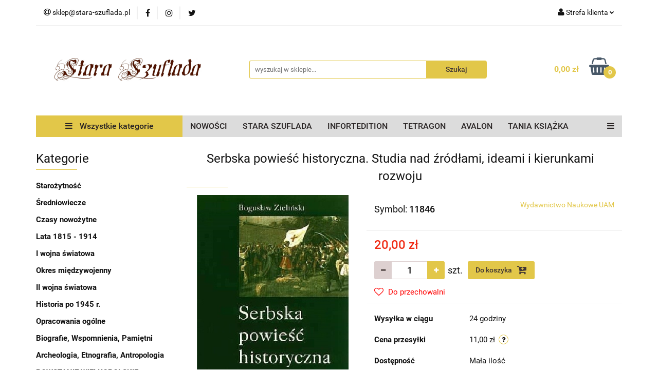

--- FILE ---
content_type: text/html; charset=utf-8
request_url: https://stara-szuflada.pl/Serbska-powiesc-historyczna-Studia-nad-zrodlami-ideami-i-kierunkami-rozwoju-p11642
body_size: 23075
content:
<!DOCTYPE html>
<html lang="pl" currency="PLN"  class=" ">
	<head>
		<meta http-equiv="Content-Type" content="text/html; charset=UTF-8" />
		<meta name="description" content="Serbska powieść historyczna. Studia nad źródłami, ideami i kierunkami rozwoju Autor: Bogusław Zieliński Rok wydania: 1998 Liczba stron: 278 Okładka: miękka Format: 16,5 cm x 24,00 cm Uwagi - okładka z lekkimi zatarciami i rysą, brzegi stron nieznacznie za">
		<meta name="keywords" content="I wojna II wojna starożytność średniowiecze szlachta  II RP Powstanie Napoleon Cesarstwo taktyka wojna">
					<meta name="generator" content="Sky-Shop">
						<meta name="author" content="Stara - Szuflada - działa na oprogramowaniu sklepów internetowych Sky-Shop.pl">
		<meta name="viewport" content="width=device-width, initial-scale=1.0">
		<meta name="skin_id" content="universal">
		<meta property="og:title" content="Stara-Szuflada &gt; Serbska powieść historyczna. Studia nad źródłami, ideami i kierunkami rozwoju">
		<meta property="og:description" content="Serbska powieść historyczna. Studia nad źródłami, ideami i kierunkami rozwoju Autor: Bogusław Zieliński Rok wydania: 1998 Liczba stron: 278 Okładka: miękka Format: 16,5 cm x 24,00 cm Uwagi - okładka z lekkimi zatarciami i rysą, brzegi stron nieznacznie za">
					<meta property="og:image" content="https://stara-szuflada.pl/images/03968/26000-27000/Serbska-powiesc-historyczna-Studia-nad-zrodlami-ideami-i-kierunkami-rozwoju_%5B26137%5D_568.jpg">
			<meta property="og:image:type" content="image/jpeg">
			<meta property="og:image:width" content="568">
			<meta property="og:image:height" content="807">
			<link rel="image_src" href="https://stara-szuflada.pl/images/03968/26000-27000/Serbska-powiesc-historyczna-Studia-nad-zrodlami-ideami-i-kierunkami-rozwoju_%5B26137%5D_568.jpg">
							<link rel="shortcut icon" href="/upload/03968/favicon.png">
									<link rel="next" href="https://stara-szuflada.pl/Serbska-powiesc-historyczna-Studia-nad-zrodlami-ideami-i-kierunkami-rozwoju-p11642/pa/2#scr">
							<link rel="canonical" href="https://stara-szuflada.pl/Serbska-powiesc-historyczna-Studia-nad-zrodlami-ideami-i-kierunkami-rozwoju-p11642">
						<title>Stara-Szuflada &gt; Serbska powieść historyczna. Studia nad źródłami, ideami i kierunkami rozwoju</title>
		<!-- Google tag (gtag.js) - Google Analytics -->
<script async src="https://www.googletagmanager.com/gtag/js?id=UA-97389145-2">
</script>
<script>
  window.dataLayer = window.dataLayer || [];
  function gtag(){dataLayer.push(arguments);}
  gtag('js', new Date());

  gtag('config', 'UA-97389145-2');
</script>

				


    <script type="text/plain" data-cookiecategory="marketing">
        !function(f, b, e, v, n, t, s) {
            if (f.fbq) return;
            n = f.fbq = function() {
                n.callMethod ?
                    n.callMethod.apply(n, arguments) : n.queue.push(arguments)
            };
            if (!f._fbq) f._fbq = n;
            n.push = n;
            n.loaded = !0;
            n.version = '2.0';
            n.queue = [];
            t = b.createElement(e);
            t.async = !0;
            t.src = v;
            s = b.getElementsByTagName(e)[0];
            s.parentNode.insertBefore(t, s)
        }(window,
            document, 'script', 'https://connect.facebook.net/en_US/fbevents.js');
        fbq('init', '990123651095184');

				fbq('track', 'PageView', {}, { eventID: 'PageView.0202506001769637332' } );
				fbq('track', 'ViewContent', {"value":20,"currency":"PLN","content_ids":[11642],"content_type":"product","content_name":"Serbska powieść historyczna. Studia nad źródłami, ideami i kierunkami rozwoju"}, { eventID: 'ViewContent.0202506001769637332' } );
		    </script>
    <noscript>
        <img height="1" width="1" src="https://www.facebook.com/tr?id=990123651095184&ev=&noscript=1">
    </noscript>

<!-- edrone -->












		<script type="text/javascript">

			function imageLoaded(element, target = "prev") {
				let siblingElement;
				if (target === "prev") {
					siblingElement = element.previousElementSibling;
				} else if (target === "link") {
					siblingElement = element.parentElement.previousElementSibling;
				}
				if (siblingElement && (siblingElement.classList.contains("fa") || siblingElement.classList.contains("icon-refresh"))) {
					siblingElement.style.display = "none";
				}
			}
			</script>

        
		<link rel="stylesheet" href="/view/new/userContent/03968/style.css?v=673">
		<!-- Facebook Pixel Code -->
<script>
  !function(f,b,e,v,n,t,s)
  {if(f.fbq)return;n=f.fbq=function(){n.callMethod?
  n.callMethod.apply(n,arguments):n.queue.push(arguments)};
  if(!f._fbq)f._fbq=n;n.push=n;n.loaded=!0;n.version='2.0';
  n.queue=[];t=b.createElement(e);t.async=!0;
  t.src=v;s=b.getElementsByTagName(e)[0];
  s.parentNode.insertBefore(t,s)}(window, document,'script',
  'https://connect.facebook.net/en_US/fbevents.js');
  fbq('init', '990123651095184');
  fbq('track', 'PageView');
</script>
<noscript><img height="1" width="1" style="display:none"
  src="https://www.facebook.com/tr?id=990123651095184&ev=PageView&noscript=1"></noscript>
<!-- End Facebook Pixel Code -->

<!-- Global site tag (gtag.js) - Google Analytics -->
<script async src="https://www.googletagmanager.com/gtag/js?id=UA-97389145-2"></script>
<script>
  window.dataLayer = window.dataLayer || [];
  function gtag(){dataLayer.push(arguments);}
  gtag('js', new Date());

  gtag('config', 'UA-97389145-2');
</script>
<style type="text/css">
.producers.mod-producers-2 .carousel .item span{
font-size:16px
}
</style>
<!-- Google tag (gtag.js) - Google Analytics -->
<script async src="https://www.googletagmanager.com/gtag/js?id=UA-97389145-2">
</script>
<script>
  window.dataLayer = window.dataLayer || [];
  function gtag(){dataLayer.push(arguments);}
  gtag('js', new Date());

  gtag('config', 'UA-97389145-2');
</script>
<!-- Google tag (gtag.js) -->
<script async src="https://www.googletagmanager.com/gtag/js?id=G-VSTHZBL117">
</script>
<script>
  window.dataLayer = window.dataLayer || [];
  function gtag(){dataLayer.push(arguments);}
  gtag('js', new Date());

  gtag('config', 'G-VSTHZBL117');
</script>
		
		<script src="/view/new/scheme/public/_common/js/libs/promise/promise.min.js"></script>
		<script src="/view/new/scheme/public/_common/js/libs/jquery/jquery.min.js"></script>
		<script src="/view/new/scheme/public/_common/js/libs/angularjs/angularjs.min.js"></script>
	</head>
	<body 		  data-coupon-codes-active="1"
		  data-free-delivery-info-active="1"
		  data-generate-pdf-config="OFF"
		  data-hide-price="0"
		  data-is-user-logged-id="0"
		  data-loyalty-points-active="0"
		  data-cart-simple-info-quantity="0"
		  data-cart-simple-info-price="0,00 zł"
		  data-base="PLN"
		  data-used="PLN|zł"
		  data-rates="'PLN':1,'GBP':4.832,'EUR':4.2009"
		  data-decimal-hide="0"
		  data-decimal=","
		  data-thousand=""
		   data-js-hash="3ad66cad58"		  		  		  class="		  		  		  		  "
		  		  		  		  		  data-hurt-price-type=""
		  data-hurt-price-text=""
		  		  data-tax="23"
	>
		<!-- Start of LiveChat (www.livechatinc.com) code -->
<script type="text/javascript">
window.__lc = window.__lc || {};
window.__lc.license = 9752215;
(function() {
  var lc = document.createElement('script'); lc.type = 'text/javascript'; lc.async = true;
  lc.src = ('https:' == document.location.protocol ? 'https://' : 'http://') + 'cdn.livechatinc.com/tracking.js';
  var s = document.getElementsByTagName('script')[0]; s.parentNode.insertBefore(lc, s);
})();
</script>
<!-- End of LiveChat code -->
		
		


<div id="aria-live" role="alert" aria-live="assertive" class="sr-only">&nbsp;</div>
<main class="skyshop-container" data-ng-app="SkyShopModule">
		

<div data-ng-controller="CartCtrl" data-ng-init="init({type: 'QUICK_CART', turnOffSales: 0})">
		
<md-sidenav ng-cloak md-component-id="mobile-cart" class="md-sidenav-right position-fixed" sidenav-swipe>
    <md-content layout-padding="">
        <div class="dropdown dropdown-quick-cart">
            
  <ul data-ng-if="data.cartSelected || data.hidePrice" class="quick-cart-products-wrapper products">
    <li data-ng-if="!data.cartSelected.items.length" class="quick-cart-empty-wrapper">
      <div class="quick-cart-empty-title">
        Koszyk jest pusty
      </div>
    </li>
    <li data-ng-if="data.cartSelected.items.length && item.type !== 'GRATIS_PRODUCT'" class="quick-cart-products__item" data-nosnippet data-ng-repeat="item in data.cartSelected.items track by item.id">
      <div class="container-fluid">
        <div class="row product">
          <div>
            <button data-ng-click="openProductPage(item.product)" data-ng-disabled="isApiPending">
              <img class="product-image"
                   data-ng-srcset="[{[item.product.photo.url]}] 125w"
                   sizes="(max-width: 1200px) 125px, 125px"
                   data-ng-src="[{[item.product.photo.url]}]"
                   alt="[{[item.product.name]}]"/>
            </button>
          </div>
          <div>
            <button data-ng-click="openProductPage(item.product)" data-ng-disabled="isApiPending">
              <span class="product-name" data-ng-bind="item.product.name"></span>
            </button>
            <span class="product-total">
            <span data-ng-bind="item.quantity"></span> x <span data-ng-bind-html="item.unitPriceSummary | priceFormat:''"></span>
          </span>
          </div>
          <div>
            <i class="close-shape"
               is-disabled="isApiPending"
               remove-list-item
               parent-selector-to-remove="'li'"
               collapse-animation="true"
               click="deleteCartItem(item.id)"></i>
          </div>
        </div>
      </div>
    </li>
  </ul>
  <div data-ng-if="data.cartSelected || data.hidePrice" class="quick-cart-products-actions">
    <div class="quick-cart-products-actions__summary">
      <div data-ng-if="cartFinalDiscountByFreeDelivery() || (data.cartFreeDelivery && data.cartFreeDelivery.status !== data.cartFreeDeliveryStatuses.NOT_AVAILABLE)" class="quick-cart-products-actions__summary-delivery">
        <div data-ng-if="!cartFinalDiscountByFreeDelivery()  && data.cartFreeDelivery.missingAmount > 0" class="summary-element cart-is-free-shipment">
          <span>Do bezpłatnej dostawy brakuje</span>
          <span data-ng-bind-html="data.cartFreeDelivery | priceFormat: ''">-,--</span>
        </div>
        <div data-ng-if="cartFinalDiscountByFreeDelivery() || data.cartFreeDelivery.missingAmount <= 0" class="summary-element free-shipment-wrapper">
          <i class="fa fa-truck"></i>
          <span class="value-upper free-shipment-info">Darmowa dostawa!</span>
        </div>
        <div>
        </div>
      </div>

      <div class="quick-cart-products-actions__summary-total-price">
        <span>Suma </span>
        <span data-ng-if="!data.hidePrice" class="value" data-ng-bind-html="data.cartSelected.priceSummary | priceFormat:'':true">0,00 zł</span>
        <span data-ng-if="data.hidePrice" class="hide-price-text"></span>
      </div>
            <div class="quick-cart-products-actions__summary-discount-info" data-ng-if="data.cartSelected.priceSummary.final.gross != data.cartSelected.priceSummary.base.gross">
        <small>Cena uwzględnia rabaty</small>
      </div>
    </div>
    <button data-ng-disabled="isApiPending" type="button" class="btn btn-primary btn-block" data-ng-click="goToCart()">
      Realizuj zamówienie
    </button>
  </div>
  <!--googleon: all-->
        </div>
    </md-content>
</md-sidenav>	<header id="header" class="mod-header-6 ">
		<div class="header_inner_wrapper">
		
<section class="mobile-search">
  <span class="title">Szukaj</span>
  <i class="close-shape"></i>
    <form method="GET" action="/category/#top">
      <div class="row">
        <div class="mobile-search-input-wrapper clearbox">
          <input class="input-field core_quickSearchAjax" type="text" name="q" product-per-page="4" value="" placeholder="wyszukaj w sklepie..." autocomplete="off"  />
          <i class="clearbox_button"></i>
                  </div>
        <div class="mobile-search-btn-wrapper">
          <input type="submit" value="Szukaj" class="btn btn-primary btn-block">
        </div>
      </div>
              
<div class="search_dropdown_inner_wrapper search-container core_quickSearchAjaxHints hidden">
  <div class="search">
    <div class="search-loading">
      <i class="fa fa-refresh fa-spin fa-3x fa-fw"></i>
    </div>
    <div class="search-information hidden">
      <span class="information"></span>
    </div>
    <table class="search-results">
      <tr class="search-result-pattern hidden" data-id="{{:id:}}">
        <td class="search-img">
          <img src="/view/new/img/transparent.png" data-src="{{:image:}}_60.jpg" alt="" />
          <a href="#{{:url:}}" class="link"></a>
        </td>
        <td class="search-info">
          <span class="title">{{:name:}}</span>
          <a href="#{{:url:}}" class="link"></a>
        </td>
        <td class="search-price">
          <span class="price-normal {{:is_discount:}}">
            <span class="core_priceFormat" data-price="{{:price:}}"></span>
          </span>
          <span class="price-special">
            <span class="core_priceFormat" data-price="{{:price_discount:}}"></span>
          </span>
          <a href="#{{:url:}}" class="link"></a>
        </td>
      </tr>
    </table>
    <div class="search-count hidden">
      Znaleziono produktów: <span class="count"></span>
    </div>
  </div>
</div>
          </form>
</section>
		
		<section class="top_bar">
			<div class="sky-container">
				<div class="top_bar_inner_wrapper">
					<div class="top_bar_item left">
						
<div class="top_bar_item_list_wrapper">
  <ul class="top_bar_item_list">
        <li data-type="email" class="top_bar_item_list_item hidden-on-mobile" id="top_bar_item_list_item_email">
                  <a href="mailto:sklep@stara-szuflada.pl">
            <div class="top_bar_item_list_item_icon" id="top_bar_item_list_item_email_icon">
              <span class="helper-icon">
                <i class="fa fa-at"></i>
              </span>
            </div>
            <span class="helper-text">
              sklep@stara-szuflada.pl
            </span>
          </a>
                  </li>
                          <li data-type="social-sm_facebook" class="top_bar_item_list_item top_bar_item_list_item_social_media hidden-on-mobile" ng-non-bindable>
            <a href="https://www.facebook.com/Ksi%C4%99garnia-historyczna-Stara-szufladapl-252732294760704/" rel="nofollow" target="_blank">
                <div class="top_bar_item_list_item_social_media">
                                    <span class="top_bar_item_list_item_social_media_icon" id="top_bar_item_list_item_social_media_icon_fb">
                    <i class="fa fa-facebook"></i>
                  </span>
                                  </div>
            </a>
        </li>
                        <li data-type="social-sm_instagram" class="top_bar_item_list_item top_bar_item_list_item_social_media hidden-on-mobile" ng-non-bindable>
            <a href="https://www.instagram.com/stara_szuflada.pl/?hl=pl" rel="nofollow" target="_blank">
                <div class="top_bar_item_list_item_social_media">
                                    <span class="top_bar_item_list_item_social_media_icon" id="top_bar_item_list_item_social_media_icon_ig">
                    <i class="fa fa-instagram"></i>
                  </span>
                                  </div>
            </a>
        </li>
                                                                <li data-type="social-sm_twitter" class="top_bar_item_list_item top_bar_item_list_item_social_media hidden-on-mobile" ng-non-bindable>
            <a href="https://twitter.com/StaraSzuflada" rel="nofollow" target="_blank">
                <div class="top_bar_item_list_item_social_media">
                                    <span class="top_bar_item_list_item_social_media_icon" id="top_bar_item_list_item_social_media_icon_twitt">
                    <i class="fa fa-twitter"></i>
                  </span>
                                  </div>
            </a>
        </li>
                                                                                <li id="mobile-open-contact" class="top_bar_item_list_item top_bar_item_list_item_contact hidden-on-desktop">
          <a href="#">
            <div class="top_bar_item_list_item_item_social_envelope_icon">
              <span class="helper-icon">
                <i class="fa fa-envelope"></i>
              </span>
              <span class="helper-arrow">
                <i class="fa fa-chevron-down"></i>
              </span>
            </div>
          </a>
      </li>
      </ul>
</div>					</div>
					<div class="top_bar_item right">
						
<div class="top_bar_item_list_wrapper">
    <ul class="top_bar_item_list">
                        <li class="top_bar_item_list_item user-menu">
            
  <div class="header_top_bar_social_user_icon">
    <span class="helper-icon">
      <i class="fa fa-user"></i>
    </span>
          <span class="hidden-on-mobile">
        Strefa klienta
      </span>
      <span class="helper-arrow">
        <i class="fa fa-chevron-down"></i>      </span> 
  </div>
  <div class="dropdown">
    <ul>
      <li>
        <a href="/login/">Zaloguj się</a>
      </li>
      <li>
        <a href="/register/">Zarejestruj się</a>
      </li>
            <li>
        <a href="/ticket/add/" rel="nofollow">Dodaj zgłoszenie</a>
      </li>
            <li>
        <a href="#" data-cc="c-settings" rel="nofollow">Zgody cookies</a>
      </li>
          </ul>
  </div>
        </li>
                    <li cy-data="headerCart" data-ng-click="openMobileCart($event)" data-ng-mouseenter="loadMobileCart()" class="top_bar_item_list_item quick-cart  hidden-on-desktop ">
                <div class="top_bar_item_list_item_cart_icon">
                    <span class="helper-icon">
                        <i class="fa fa-shopping-basket"></i>
                    </span>
                    <span class="helper-text">
                        Koszyk
                    </span>
                    <span class="helper-text-amount">
                        <span class="helper-cart-left-bracket">(</span>
                        <span data-ng-bind="data.cartAmount">0</span>
                        <span class="helper-cart-right-bracket">)</span>
                    </span>
                    <span class="helper-arrow">
                        <i class="fa fa-chevron-down"></i>
                    </span>
                </div>
                                <div data-ng-if="data.initCartAmount" class="dropdown dropdown-quick-cart">
                    
  <ul data-ng-if="data.cartSelected || data.hidePrice" class="quick-cart-products-wrapper products">
    <li data-ng-if="!data.cartSelected.items.length" class="quick-cart-empty-wrapper">
      <div class="quick-cart-empty-title">
        Koszyk jest pusty
      </div>
    </li>
    <li data-ng-if="data.cartSelected.items.length && item.type !== 'GRATIS_PRODUCT'" class="quick-cart-products__item" data-nosnippet data-ng-repeat="item in data.cartSelected.items track by item.id">
      <div class="container-fluid">
        <div class="row product">
          <div>
            <button data-ng-click="openProductPage(item.product)" data-ng-disabled="isApiPending">
              <img class="product-image"
                   data-ng-srcset="[{[item.product.photo.url]}] 125w"
                   sizes="(max-width: 1200px) 125px, 125px"
                   data-ng-src="[{[item.product.photo.url]}]"
                   alt="[{[item.product.name]}]"/>
            </button>
          </div>
          <div>
            <button data-ng-click="openProductPage(item.product)" data-ng-disabled="isApiPending">
              <span class="product-name" data-ng-bind="item.product.name"></span>
            </button>
            <span class="product-total">
            <span data-ng-bind="item.quantity"></span> x <span data-ng-bind-html="item.unitPriceSummary | priceFormat:''"></span>
          </span>
          </div>
          <div>
            <i class="close-shape"
               is-disabled="isApiPending"
               remove-list-item
               parent-selector-to-remove="'li'"
               collapse-animation="true"
               click="deleteCartItem(item.id)"></i>
          </div>
        </div>
      </div>
    </li>
  </ul>
  <div data-ng-if="data.cartSelected || data.hidePrice" class="quick-cart-products-actions">
    <div class="quick-cart-products-actions__summary">
      <div data-ng-if="cartFinalDiscountByFreeDelivery() || (data.cartFreeDelivery && data.cartFreeDelivery.status !== data.cartFreeDeliveryStatuses.NOT_AVAILABLE)" class="quick-cart-products-actions__summary-delivery">
        <div data-ng-if="!cartFinalDiscountByFreeDelivery()  && data.cartFreeDelivery.missingAmount > 0" class="summary-element cart-is-free-shipment">
          <span>Do bezpłatnej dostawy brakuje</span>
          <span data-ng-bind-html="data.cartFreeDelivery | priceFormat: ''">-,--</span>
        </div>
        <div data-ng-if="cartFinalDiscountByFreeDelivery() || data.cartFreeDelivery.missingAmount <= 0" class="summary-element free-shipment-wrapper">
          <i class="fa fa-truck"></i>
          <span class="value-upper free-shipment-info">Darmowa dostawa!</span>
        </div>
        <div>
        </div>
      </div>

      <div class="quick-cart-products-actions__summary-total-price">
        <span>Suma </span>
        <span data-ng-if="!data.hidePrice" class="value" data-ng-bind-html="data.cartSelected.priceSummary | priceFormat:'':true">0,00 zł</span>
        <span data-ng-if="data.hidePrice" class="hide-price-text"></span>
      </div>
            <div class="quick-cart-products-actions__summary-discount-info" data-ng-if="data.cartSelected.priceSummary.final.gross != data.cartSelected.priceSummary.base.gross">
        <small>Cena uwzględnia rabaty</small>
      </div>
    </div>
    <button data-ng-disabled="isApiPending" type="button" class="btn btn-primary btn-block" data-ng-click="goToCart()">
      Realizuj zamówienie
    </button>
  </div>
  <!--googleon: all-->
                </div>
                            </li>
            </ul>
</div>
					</div>
				</div>
			</div>
		</section>
		<section class="header_middle_content">
			<div class="sky-container">
				<div class="header_middle_content_inner_wrapper">
					<a href="/" class="header_middle_content_logo">
						<img src="/upload/03968/logos//KSIEGARNIA-HISTORYCZNA.png" data-src-old-browser="" alt=" Stara - Szuflada " />
					</a>
					<ul class="mobile-actions">
						<li id="mobile-open-search">
							<i class="fa fa-search"></i>
						</li>
						<li id="mobile-open-menu">
							<i class="fa fa-bars"></i>
						</li>
					</ul>
					<div class="header_middle_content_searchbox search-box ">
						<form method="GET" action="/category/#top">
							<div class="header_middle_content_searchbox_input_wrapper">
								<input cy-data="headerSearch" class="input-field core_quickSearchAjax" type="text" name="q" value="" placeholder="wyszukaj w sklepie..." autocomplete="off"  />
															</div>
							<div class="header_middle_content_searchbox_button_wrapper">
								<input type="submit" value="Szukaj" class="btn btn-primary btn-block">
																	
<div class="search_dropdown_inner_wrapper search-container core_quickSearchAjaxHints hidden">
  <div class="search">
    <div class="search-loading">
      <i class="fa fa-refresh fa-spin fa-3x fa-fw"></i>
    </div>
    <div class="search-information hidden">
      <span class="information"></span>
    </div>
    <table class="search-results">
      <tr class="search-result-pattern hidden" data-id="{{:id:}}">
        <td class="search-img">
          <img src="/view/new/img/transparent.png" data-src="{{:image:}}_60.jpg" alt="" />
          <a href="#{{:url:}}" class="link"></a>
        </td>
        <td class="search-info">
          <span class="title">{{:name:}}</span>
          <a href="#{{:url:}}" class="link"></a>
        </td>
        <td class="search-price">
          <span class="price-normal {{:is_discount:}}">
            <span class="core_priceFormat" data-price="{{:price:}}"></span>
          </span>
          <span class="price-special">
            <span class="core_priceFormat" data-price="{{:price_discount:}}"></span>
          </span>
          <a href="#{{:url:}}" class="link"></a>
        </td>
      </tr>
    </table>
    <div class="search-count hidden">
      Znaleziono produktów: <span class="count"></span>
    </div>
  </div>
</div>
															</div>
						</form>
					</div>
										
<div cy-data="headerCart" class="header_middle_content_quick_cart_wrapper quick-cart">
  <a data-ng-click="openMobileCart($event)" data-ng-mouseenter="loadMobileCart()" href="/cart/" class="header_middle_content_quick_cart" rel="nofollow">
    <div class="header_middle_content_quick_cart_price price"><span data-ng-bind-html="data.cartPriceSummary | priceFormat:'':false:'final':'0,00 zł'">0,00 zł</span></div>
    <i class="fa fa-shopping-basket"></i>
    <div class="header_middle_content_quick_cart_counter counter"><span data-ng-bind="data.cartAmount">0</span></div>
  </a>
    <div ng-cloak data-ng-if="data.initCartAmount" class="dropdown dropdown-quick-cart">
    
  <ul data-ng-if="data.cartSelected || data.hidePrice" class="quick-cart-products-wrapper products">
    <li data-ng-if="!data.cartSelected.items.length" class="quick-cart-empty-wrapper">
      <div class="quick-cart-empty-title">
        Koszyk jest pusty
      </div>
    </li>
    <li data-ng-if="data.cartSelected.items.length && item.type !== 'GRATIS_PRODUCT'" class="quick-cart-products__item" data-nosnippet data-ng-repeat="item in data.cartSelected.items track by item.id">
      <div class="container-fluid">
        <div class="row product">
          <div>
            <button data-ng-click="openProductPage(item.product)" data-ng-disabled="isApiPending">
              <img class="product-image"
                   data-ng-srcset="[{[item.product.photo.url]}] 125w"
                   sizes="(max-width: 1200px) 125px, 125px"
                   data-ng-src="[{[item.product.photo.url]}]"
                   alt="[{[item.product.name]}]"/>
            </button>
          </div>
          <div>
            <button data-ng-click="openProductPage(item.product)" data-ng-disabled="isApiPending">
              <span class="product-name" data-ng-bind="item.product.name"></span>
            </button>
            <span class="product-total">
            <span data-ng-bind="item.quantity"></span> x <span data-ng-bind-html="item.unitPriceSummary | priceFormat:''"></span>
          </span>
          </div>
          <div>
            <i class="close-shape"
               is-disabled="isApiPending"
               remove-list-item
               parent-selector-to-remove="'li'"
               collapse-animation="true"
               click="deleteCartItem(item.id)"></i>
          </div>
        </div>
      </div>
    </li>
  </ul>
  <div data-ng-if="data.cartSelected || data.hidePrice" class="quick-cart-products-actions">
    <div class="quick-cart-products-actions__summary">
      <div data-ng-if="cartFinalDiscountByFreeDelivery() || (data.cartFreeDelivery && data.cartFreeDelivery.status !== data.cartFreeDeliveryStatuses.NOT_AVAILABLE)" class="quick-cart-products-actions__summary-delivery">
        <div data-ng-if="!cartFinalDiscountByFreeDelivery()  && data.cartFreeDelivery.missingAmount > 0" class="summary-element cart-is-free-shipment">
          <span>Do bezpłatnej dostawy brakuje</span>
          <span data-ng-bind-html="data.cartFreeDelivery | priceFormat: ''">-,--</span>
        </div>
        <div data-ng-if="cartFinalDiscountByFreeDelivery() || data.cartFreeDelivery.missingAmount <= 0" class="summary-element free-shipment-wrapper">
          <i class="fa fa-truck"></i>
          <span class="value-upper free-shipment-info">Darmowa dostawa!</span>
        </div>
        <div>
        </div>
      </div>

      <div class="quick-cart-products-actions__summary-total-price">
        <span>Suma </span>
        <span data-ng-if="!data.hidePrice" class="value" data-ng-bind-html="data.cartSelected.priceSummary | priceFormat:'':true">0,00 zł</span>
        <span data-ng-if="data.hidePrice" class="hide-price-text"></span>
      </div>
            <div class="quick-cart-products-actions__summary-discount-info" data-ng-if="data.cartSelected.priceSummary.final.gross != data.cartSelected.priceSummary.base.gross">
        <small>Cena uwzględnia rabaty</small>
      </div>
    </div>
    <button data-ng-disabled="isApiPending" type="button" class="btn btn-primary btn-block" data-ng-click="goToCart()">
      Realizuj zamówienie
    </button>
  </div>
  <!--googleon: all-->
  </div>
  
</div>									</div>
			</div>
		</section>
		<section class="header_bottom_content">
			<div class="sky-container">

			<div class="menu menu-calculate smart-menu" data-action="inline">
				<ul class="header_bottom_content_list" >
					<li class="header_bottom_content_list_item vertical-menu" id="open-header-left-menu">
													<a href="/">
								<i class="fa fa-bars"></i> Wszystkie kategorie
							</a>
											</li>
					
      
      
          <li class="header_bottom_content_list_dropdown_item">
      <a class="header_bottom_content_list_item_anchor" href="/category/c/new" target="_blank">
        NOWOŚCI
      </a>
    </li>
  
          <li class="header_bottom_content_list_dropdown_item">
      <a class="header_bottom_content_list_item_anchor" href="https://www.stara-szuflada.pl/Stara-Szuflada/pr/373" >
        STARA SZUFLADA
      </a>
    </li>
  
          <li class="header_bottom_content_list_dropdown_item">
      <a class="header_bottom_content_list_item_anchor" href="https://www.stara-szuflada.pl/Inforteditions/pr/65/sort/date/" >
        INFORTEDITION
      </a>
    </li>
  
          <li class="header_bottom_content_list_dropdown_item">
      <a class="header_bottom_content_list_item_anchor" href="https://www.stara-szuflada.pl/Tetragon/pr/486" >
        TETRAGON
      </a>
    </li>
  
          <li class="header_bottom_content_list_dropdown_item">
      <a class="header_bottom_content_list_item_anchor" href="https://www.stara-szuflada.pl/Avalon/pr/31" >
        AVALON
      </a>
    </li>
  
          <li class="header_bottom_content_list_dropdown_item">
      <a class="header_bottom_content_list_item_anchor" href="https://www.stara-szuflada.pl/Ksiazki-do-20-zl-c170" >
        TANIA KSIĄŻKA
      </a>
    </li>
  
          <li class="header_bottom_content_list_dropdown_item">
      <a class="header_bottom_content_list_item_anchor" href="http://https://www.stara-szuflada.pl/ALBUMY-c189" >
        ALBUMY
      </a>
    </li>
  
					<li class="header_bottom_content_list_item  hamburger ">
						<a href="#">
							<i class="fa fa-bars"></i>
						</a>
						<div class="dropdown">
							<div class="row">
								<div class="col-xs-12 smart-menu">
									<ul class="hambureger-elements"></ul>
								</div>
							</div>
						</div>
					</li>
				</ul>
			</div>
							<section class="header-bottom slide-down">
					<div class="container-fluid">
						<div class="row">
							<div class="col-xs-3">
								<div class="vertical-menu">
									<div class="vertical-menu-content">
										<ul>
																																																	<li>
														<a href="/Starozytnosc-c34">
															<span>Starożytność</span>
														</a>
																											</li>
																																						<li>
														<a href="/Sredniowiecze-c35">
															<span>Średniowiecze</span>
														</a>
																											</li>
																																						<li>
														<a href="/Czasy-nowozytne-c36">
															<span>Czasy nowożytne</span>
														</a>
																											</li>
																																						<li>
														<a href="/Lata-1815-1914-c39">
															<span>Lata 1815 - 1914</span>
														</a>
																											</li>
																																						<li>
														<a href="/I-wojna-swiatowa-c32">
															<span>I wojna światowa</span>
														</a>
																											</li>
																																						<li>
														<a href="/Okres-miedzywojenny-c38">
															<span>Okres międzywojenny</span>
														</a>
																											</li>
																																						<li>
														<a href="/II-wojna-swiatowa-c31">
															<span>II wojna światowa</span>
														</a>
																											</li>
																																						<li>
														<a href="/Historia-po-1945-r-c37">
															<span>Historia po 1945 r.</span>
														</a>
																											</li>
																																						<li>
														<a href="/Opracowania-ogolne-c22">
															<span>Opracowania ogólne</span>
														</a>
																											</li>
																																						<li>
														<a href="/Biografie-Wspomnienia-Pamietni-c25">
															<span>Biografie, Wspomnienia, Pamiętni</span>
														</a>
																											</li>
																																						<li>
														<a href="/Archeologia-Etnografia-Antropologia-c28">
															<span>Archeologia, Etnografia, Antropologia</span>
														</a>
																											</li>
																																						<li>
														<a href="/POWSTANIE-WIELKOPOLSKIE-c184">
															<span>POWSTANIE WIELKOPOLSKIE</span>
														</a>
																											</li>
																																						<li>
														<a href="/Kultura-Sztuka-c177">
															<span>Kultura, Sztuka</span>
														</a>
																											</li>
																																						<li>
														<a href="/Filozofia-Teologia-c188">
															<span>Filozofia, Teologia</span>
														</a>
																											</li>
																																						<li>
														<a href="/Genealogia-c19">
															<span>Genealogia</span>
														</a>
																											</li>
																																						<li>
														<a href="/Powiesci-historyczne-c185">
															<span>Powieści historyczne</span>
														</a>
																											</li>
																																						<li>
														<a href="/Antykwariat-c29">
															<span>Antykwariat</span>
														</a>
																											</li>
																																						<li>
														<a href="/ALBUMY-c189">
															<span>ALBUMY</span>
														</a>
																											</li>
																																						<li>
														<a href="/Katalogi-wystaw-c190">
															<span>Katalogi wystaw</span>
														</a>
																											</li>
																																						<li>
														<a href="/REPRINTY-c174">
															<span>REPRINTY</span>
														</a>
																											</li>
																																						<li>
														<a href="/REGIONALNE-c172">
															<span>REGIONALNE</span>
														</a>
																											</li>
																																						<li>
														<a href="/Ksiazki-obcojezyczne-c175">
															<span>Książki obcojęzyczne</span>
														</a>
																											</li>
																																						<li>
														<a href="/WOJSKOWOSC-I-MILITARIA-c169">
															<span>WOJSKOWOŚĆ I MILITARIA</span>
														</a>
																											</li>
																																	</ul>
									</div>
								</div>
							</div>
													</div>
					</div>
				</section>
						</div>
		</section>
		<section id="sticky-header" data-sticky="no">
			<div class="sky-container">
				
<div class="sticky-header__wrapper">
    <a href="/" class="sticky-header_content__logo">
        <img src="/upload/03968/logos//KSIEGARNIA-HISTORYCZNA.png" data-src-old-browser="" alt=" Stara - Szuflada " />
    </a>
    <section class="sticky-header_content__menu smart-menu" data-action="inline">
         <ul class="sticky-header_content__menu_list">
            
      
      
          <li class="header_bottom_content_list_dropdown_item">
      <a class="header_bottom_content_list_item_anchor" href="/category/c/new" target="_blank">
        NOWOŚCI
      </a>
    </li>
  
          <li class="header_bottom_content_list_dropdown_item">
      <a class="header_bottom_content_list_item_anchor" href="https://www.stara-szuflada.pl/Stara-Szuflada/pr/373" >
        STARA SZUFLADA
      </a>
    </li>
  
          <li class="header_bottom_content_list_dropdown_item">
      <a class="header_bottom_content_list_item_anchor" href="https://www.stara-szuflada.pl/Inforteditions/pr/65/sort/date/" >
        INFORTEDITION
      </a>
    </li>
  
          <li class="header_bottom_content_list_dropdown_item">
      <a class="header_bottom_content_list_item_anchor" href="https://www.stara-szuflada.pl/Tetragon/pr/486" >
        TETRAGON
      </a>
    </li>
  
          <li class="header_bottom_content_list_dropdown_item">
      <a class="header_bottom_content_list_item_anchor" href="https://www.stara-szuflada.pl/Avalon/pr/31" >
        AVALON
      </a>
    </li>
  
          <li class="header_bottom_content_list_dropdown_item">
      <a class="header_bottom_content_list_item_anchor" href="https://www.stara-szuflada.pl/Ksiazki-do-20-zl-c170" >
        TANIA KSIĄŻKA
      </a>
    </li>
  
          <li class="header_bottom_content_list_dropdown_item">
      <a class="header_bottom_content_list_item_anchor" href="http://https://www.stara-szuflada.pl/ALBUMY-c189" >
        ALBUMY
      </a>
    </li>
  
             <li class="hamburger  sticky-hamburger">
                                        <a href="#">
                                            <i class="fa fa-bars"></i>
                                        </a>
                                        <div class="dropdown">
                                            <div class="row">
                                                <div class="col-xs-12 smart-menu">
                                                    <ul class="hambureger-elements"></ul>
                                                </div>
                                            </div>
                                        </div>
                                    </li>
         </ul>
    </section>
    <section class="sticky-header_content__nav">
        
<div class="inline_nav">
    <ul class="inline_nav_list">
        <li class="inline_nav_list_item search">
            <span class="helper-icon">
                <i class="fa fa-search"></i>
            </span>
            
<div class="search_dropdown dropdown">
    <form method="GET" action="/category/#top">
        <div class="search_dropdown_inner_wrapper search-input">
            <div class="search_dropdown_input_wrapper">
                <input
                                                class="input-field core_quickSearchAjax" type="text" name="q" value="" placeholder="wyszukaj w sklepie..." autocomplete="off">
                            </div>
            <div class="search_dropdown_button_wrapper">
                <input type="submit" value="Szukaj" class="btn btn-primary btn-block">
            </div>
        </div>
                    
<div class="search_dropdown_inner_wrapper search-container core_quickSearchAjaxHints hidden">
  <div class="search">
    <div class="search-loading">
      <i class="fa fa-refresh fa-spin fa-3x fa-fw"></i>
    </div>
    <div class="search-information hidden">
      <span class="information"></span>
    </div>
    <table class="search-results">
      <tr class="search-result-pattern hidden" data-id="{{:id:}}">
        <td class="search-img">
          <img src="/view/new/img/transparent.png" data-src="{{:image:}}_60.jpg" alt="" />
          <a href="#{{:url:}}" class="link"></a>
        </td>
        <td class="search-info">
          <span class="title">{{:name:}}</span>
          <a href="#{{:url:}}" class="link"></a>
        </td>
        <td class="search-price">
          <span class="price-normal {{:is_discount:}}">
            <span class="core_priceFormat" data-price="{{:price:}}"></span>
          </span>
          <span class="price-special">
            <span class="core_priceFormat" data-price="{{:price_discount:}}"></span>
          </span>
          <a href="#{{:url:}}" class="link"></a>
        </td>
      </tr>
    </table>
    <div class="search-count hidden">
      Znaleziono produktów: <span class="count"></span>
    </div>
  </div>
</div>
            </form>
</div>
                    </li>
                        <li class="inline_nav_list_item">
            
  <div class="header_top_bar_social_user_icon">
    <span class="helper-icon">
      <i class="fa fa-user"></i>
    </span>
          </span> 
  </div>
  <div class="dropdown">
    <ul>
      <li>
        <a href="/login/">Zaloguj się</a>
      </li>
      <li>
        <a href="/register/">Zarejestruj się</a>
      </li>
            <li>
        <a href="/ticket/add/" rel="nofollow">Dodaj zgłoszenie</a>
      </li>
            <li>
        <a href="#" data-cc="c-settings" rel="nofollow">Zgody cookies</a>
      </li>
          </ul>
  </div>
        </li>
                <li ng-cloak class="inline_nav_list_item quick-cart">
            <span class="helper-icon">
                <i class="fa fa-shopping-basket"></i>
            </span>
                        <div data-ng-if="data.initCartAmount" class="dropdown dropdown-quick-cart">
                
  <ul data-ng-if="data.cartSelected || data.hidePrice" class="quick-cart-products-wrapper products">
    <li data-ng-if="!data.cartSelected.items.length" class="quick-cart-empty-wrapper">
      <div class="quick-cart-empty-title">
        Koszyk jest pusty
      </div>
    </li>
    <li data-ng-if="data.cartSelected.items.length && item.type !== 'GRATIS_PRODUCT'" class="quick-cart-products__item" data-nosnippet data-ng-repeat="item in data.cartSelected.items track by item.id">
      <div class="container-fluid">
        <div class="row product">
          <div>
            <button data-ng-click="openProductPage(item.product)" data-ng-disabled="isApiPending">
              <img class="product-image"
                   data-ng-srcset="[{[item.product.photo.url]}] 125w"
                   sizes="(max-width: 1200px) 125px, 125px"
                   data-ng-src="[{[item.product.photo.url]}]"
                   alt="[{[item.product.name]}]"/>
            </button>
          </div>
          <div>
            <button data-ng-click="openProductPage(item.product)" data-ng-disabled="isApiPending">
              <span class="product-name" data-ng-bind="item.product.name"></span>
            </button>
            <span class="product-total">
            <span data-ng-bind="item.quantity"></span> x <span data-ng-bind-html="item.unitPriceSummary | priceFormat:''"></span>
          </span>
          </div>
          <div>
            <i class="close-shape"
               is-disabled="isApiPending"
               remove-list-item
               parent-selector-to-remove="'li'"
               collapse-animation="true"
               click="deleteCartItem(item.id)"></i>
          </div>
        </div>
      </div>
    </li>
  </ul>
  <div data-ng-if="data.cartSelected || data.hidePrice" class="quick-cart-products-actions">
    <div class="quick-cart-products-actions__summary">
      <div data-ng-if="cartFinalDiscountByFreeDelivery() || (data.cartFreeDelivery && data.cartFreeDelivery.status !== data.cartFreeDeliveryStatuses.NOT_AVAILABLE)" class="quick-cart-products-actions__summary-delivery">
        <div data-ng-if="!cartFinalDiscountByFreeDelivery()  && data.cartFreeDelivery.missingAmount > 0" class="summary-element cart-is-free-shipment">
          <span>Do bezpłatnej dostawy brakuje</span>
          <span data-ng-bind-html="data.cartFreeDelivery | priceFormat: ''">-,--</span>
        </div>
        <div data-ng-if="cartFinalDiscountByFreeDelivery() || data.cartFreeDelivery.missingAmount <= 0" class="summary-element free-shipment-wrapper">
          <i class="fa fa-truck"></i>
          <span class="value-upper free-shipment-info">Darmowa dostawa!</span>
        </div>
        <div>
        </div>
      </div>

      <div class="quick-cart-products-actions__summary-total-price">
        <span>Suma </span>
        <span data-ng-if="!data.hidePrice" class="value" data-ng-bind-html="data.cartSelected.priceSummary | priceFormat:'':true">0,00 zł</span>
        <span data-ng-if="data.hidePrice" class="hide-price-text"></span>
      </div>
            <div class="quick-cart-products-actions__summary-discount-info" data-ng-if="data.cartSelected.priceSummary.final.gross != data.cartSelected.priceSummary.base.gross">
        <small>Cena uwzględnia rabaty</small>
      </div>
    </div>
    <button data-ng-disabled="isApiPending" type="button" class="btn btn-primary btn-block" data-ng-click="goToCart()">
      Realizuj zamówienie
    </button>
  </div>
  <!--googleon: all-->
            </div>
                    </li>
            </ul>
</div>
    </section>
</div>

			</div>
		</section>
	</div>
</header>
</div>
		

<section class="product-card mod-product-card-2">
  <div class="container-fluid core_loadCard">
    <div class="row">
      <div class="col-md-3 left-parameters">
        <section class="heading inside to-left heading-products-list-filters">
          <ul>
            <li>
              <span class="title">Kategorie</span>
            </li>
          </ul>
        </section>
        <aside class="column-left dropdowns">
          <div class="row">
    				<div class="col-md-12">
              <div class="categories dropdowns">
                
<ul class="" style="">
      <li>
      <a href="/Starozytnosc-c34" title="Starożytność" class=" ">
      	Starożytność       </a>
          </li>
      <li>
      <a href="/Sredniowiecze-c35" title="Średniowiecze" class=" ">
      	Średniowiecze       </a>
          </li>
      <li>
      <a href="/Czasy-nowozytne-c36" title="Czasy nowożytne" class=" ">
      	Czasy nowożytne       </a>
          </li>
      <li>
      <a href="/Lata-1815-1914-c39" title="Lata 1815 - 1914" class=" ">
      	Lata 1815 - 1914       </a>
          </li>
      <li>
      <a href="/I-wojna-swiatowa-c32" title="I wojna światowa" class=" ">
      	I wojna światowa       </a>
          </li>
      <li>
      <a href="/Okres-miedzywojenny-c38" title="Okres międzywojenny" class=" ">
      	Okres międzywojenny       </a>
          </li>
      <li>
      <a href="/II-wojna-swiatowa-c31" title="II wojna światowa" class=" ">
      	II wojna światowa       </a>
          </li>
      <li>
      <a href="/Historia-po-1945-r-c37" title="Historia po 1945 r." class=" ">
      	Historia po 1945 r.       </a>
          </li>
      <li>
      <a href="/Opracowania-ogolne-c22" title="Opracowania ogólne" class="revert ">
      	Opracowania ogólne       </a>
          </li>
      <li>
      <a href="/Biografie-Wspomnienia-Pamietni-c25" title="Biografie, Wspomnienia, Pamiętni" class=" ">
      	Biografie, Wspomnienia, Pamiętni       </a>
          </li>
      <li>
      <a href="/Archeologia-Etnografia-Antropologia-c28" title="Archeologia, Etnografia, Antropologia" class=" ">
      	Archeologia, Etnografia, Antropologia       </a>
          </li>
      <li>
      <a href="/POWSTANIE-WIELKOPOLSKIE-c184" title="POWSTANIE WIELKOPOLSKIE" class=" ">
      	POWSTANIE WIELKOPOLSKIE       </a>
          </li>
      <li>
      <a href="/Kultura-Sztuka-c177" title="Kultura, Sztuka" class=" ">
      	Kultura, Sztuka       </a>
          </li>
      <li>
      <a href="/Filozofia-Teologia-c188" title="Filozofia, Teologia" class=" ">
      	Filozofia, Teologia       </a>
          </li>
      <li>
      <a href="/Genealogia-c19" title="Genealogia" class=" ">
      	Genealogia       </a>
          </li>
      <li>
      <a href="/Powiesci-historyczne-c185" title="Powieści historyczne" class=" ">
      	Powieści historyczne       </a>
          </li>
      <li>
      <a href="/Antykwariat-c29" title="Antykwariat" class=" ">
      	Antykwariat       </a>
          </li>
      <li>
      <a href="/ALBUMY-c189" title="ALBUMY" class=" ">
      	ALBUMY       </a>
          </li>
      <li>
      <a href="/Katalogi-wystaw-c190" title="Katalogi wystaw" class=" ">
      	Katalogi wystaw       </a>
          </li>
      <li>
      <a href="/REPRINTY-c174" title="REPRINTY" class=" ">
      	REPRINTY       </a>
          </li>
      <li>
      <a href="/REGIONALNE-c172" title="REGIONALNE" class=" ">
      	REGIONALNE       </a>
          </li>
      <li>
      <a href="/Ksiazki-obcojezyczne-c175" title="Książki obcojęzyczne" class=" ">
      	Książki obcojęzyczne       </a>
          </li>
      <li>
      <a href="/WOJSKOWOSC-I-MILITARIA-c169" title="WOJSKOWOŚĆ I MILITARIA" class="revert ">
      	WOJSKOWOŚĆ I MILITARIA       </a>
          </li>
  </ul>
              </div>
    				</div>
    			</div>
        </aside>
      </div>
      <div class="col-md-9">
        <section class="heading inside to-left">
          <ul>
            <li>
              <h1 class="title">Serbska powieść historyczna. Studia nad źródłami, ideami i kierunkami rozwoju</h1>
            </li>
          </ul>
        </section>
        <div class="row">
          <div class="col-xxs col-sm-5 col-md-5">
            
<section class="product-gallery">
    <div class="carousel product-img">
          <div class="item">
        <i class="fa fa-refresh fa-spin fa-3x fa-fw"></i>
        <img srcset="/images/03968/26000-27000/Serbska-powiesc-historyczna-Studia-nad-zrodlami-ideami-i-kierunkami-rozwoju_%5B26137%5D_480.jpg 480w, /images/03968/26000-27000/Serbska-powiesc-historyczna-Studia-nad-zrodlami-ideami-i-kierunkami-rozwoju_%5B26137%5D_780.jpg 780w" sizes="(max-width: 767px) 780px, 480px" src="/images/03968/26000-27000/Serbska-powiesc-historyczna-Studia-nad-zrodlami-ideami-i-kierunkami-rozwoju_%5B26137%5D_480.jpg" alt="Serbska powieść historyczna. Studia nad źródłami, ideami i kierunkami rozwoju" title="Serbska powieść historyczna. Studia nad źródłami, ideami i kierunkami rozwoju" class="vertical"" />
                <img srcset="/images/03968/26000-27000/Serbska-powiesc-historyczna-Studia-nad-zrodlami-ideami-i-kierunkami-rozwoju_%5B26137%5D_480.jpg 480w, /images/03968/26000-27000/Serbska-powiesc-historyczna-Studia-nad-zrodlami-ideami-i-kierunkami-rozwoju_%5B26137%5D_780.jpg 780w" sizes="(max-width: 767px) 780px, 480px" src="/images/03968/26000-27000/Serbska-powiesc-historyczna-Studia-nad-zrodlami-ideami-i-kierunkami-rozwoju_%5B26137%5D_480.jpg" data-zoom-image="/images/03968/26000-27000/Serbska-powiesc-historyczna-Studia-nad-zrodlami-ideami-i-kierunkami-rozwoju_%5B26137%5D_1200.jpg" alt="Serbska powieść historyczna. Studia nad źródłami, ideami i kierunkami rozwoju" title="Serbska powieść historyczna. Studia nad źródłami, ideami i kierunkami rozwoju" class="mousetrap" />
              </div>
      </div>
    <div id="product-full-gallery">
    <div class="preview">
      <div class="carousel full-product-img">
        <div class="item"></div>
      </div>
    </div>
    <div class="menu">
      <div class="close">
        <i class="close-shape"></i>
      </div>
      <div class="carousel full-product-slideshow">
        <div class="item"></div>
      </div>
    </div>
    <div class="product">
      <span></span>
    </div>
  </div>
  <div id="product-single-image">
    <div class="preview">
      <div class="carousel full-product-single-img">
      </div>
    </div>
    <div class="close-panel">
      <div class="close">
        <i class="close-shape"></i>
      </div>
    </div>
  </div>

</section>
          </div>
          <div class="col-xxs col-sm-7 col-md-7">
            
<section class="product-informations" data-id="11642">
  <div class="row">
    <div class="col-xs-6">
      <div class="pull-left">

        <div data-parameter-display="1 "class="" data-parameter-default-value="11846" data-parameter-value="symbol">
            <span class="product-symbol">Symbol:
              <strong data-display-selector>11846</strong>
            </span>
        </div>
      </div>
    </div>
    <div class="col-xs-6">
      <div class="pull-right">
                <div class="brand-logo">
          <a href="/Wydawnictwo-Naukowe-UAM/pr/136" title="Wydawnictwo Naukowe UAM">
                        <span>Wydawnictwo Naukowe UAM</span>
                      </a>
        </div>
              </div>
    </div>
      </div>
  
  
  <div class="row">
    <div class="col-xs-12">
            <div class="product-price">
                          
                          
        <span class="price-special">
            <span class="core_priceFormat core_cardPriceSpecial" data-price="20.00" data-price-default="20.00" data-tax="5" data-price-type="|show_type">20.00</span>
        </span>

        
                <span class="hidden core_priceFormat core_cardPriceBeforeDiscount" data-price="0" data-price-default="0" data-tax="0" data-price-type="|show_type"></span>
        
        
        
      
        
      </div>
            <div class="product-add-to-cart">
                <div class="counter-field">
          <div class="row">
            <div class="col-xs-3">
              <button type="button" class="counter-decrease core_counterValueChange" data-type="decrease" disabled>
                <i class="fa fa-minus"></i>
              </button>
            </div>


            <div class="col-xs-6">
              <input class="core_counterValue"
              data-productAmountStatus="deny"
              autocomplete="off"
              -real-min="1"
              value="1"
              data-tick="1"
              data-boxamount="0"
              data-boxrestrict="1"
              data-boxrestrict-whole="false"
              data-min="1"
              data-max="1"
              placeholder="Ilość" />
            </div>
            <div class="col-xs-3">
              <button type="button" class="counter-increase core_counterValueChange" data-type="increase">
                <i class="fa fa-plus"></i>
              </button>
            </div>
          </div>
        </div>
                <span class="units">szt.</span>
                <button type="button" data-ng-controller="ProductCtrl" data-ng-click="addToCart($event)" class="add-to-cart" data-product-id="11642" ng-disabled="isApiPending" data-redirect="1">
          Do koszyka <i class="fa fa-cart-plus"></i>
        </button>
                                      <a href="#" class="add-to-store core_addToStore" data-product-id="11642">
              <i class="fa fa-heart-o"></i> <span>Do przechowalni</span>
            </a>
                        </div>
          </div>
  </div>

  
  
  
  
      
  
          <div class="row z-index-2">
      <div class="col-xxs">
        <table class="product-parameters">

          
                                <tr>
          <td>
            <span class="parameter-name">Wysyłka w ciągu</span>
          </td>
          <td>
            <span class="text-field">24 godziny</span>
          </td>
        </tr>
                                <tr>
          <td>
            <span class="parameter-name">Cena przesyłki</span>
          </td>
          <td>
                    <span class="text-field z-index-2">
                                              <span class="core_priceFormat" data-price="11" data-tax="5" data-price-type="brutto|show_type">11</span>
                        <div class="help-icon">
                          <i class="fa fa-question"></i>
                          <div class="help-icon-wrapper" data-parent="tr">
                            <table class="deliveries-methods">
                              <tbody>
                                                                  <tr>
                                    <td>Odbiór w punkcie Poczta Polska</td>
                                    <td>
                                      <strong>
                                        <span class="core_priceFormat" data-price="10" data-tax="5" data-price-type="brutto|show_type">10</span>
                                      </strong>
                                                                          </td>
                                  </tr>
                                                                  <tr>
                                    <td>In Post paczkomaty</td>
                                    <td>
                                      <strong>
                                        <span class="core_priceFormat" data-price="11" data-tax="5" data-price-type="brutto|show_type">11</span>
                                      </strong>
                                                                          </td>
                                  </tr>
                                                                  <tr>
                                    <td>Poczta Polska Pocztex 48</td>
                                    <td>
                                      <strong>
                                        <span class="core_priceFormat" data-price="11" data-tax="5" data-price-type="brutto|show_type">11</span>
                                      </strong>
                                                                          </td>
                                  </tr>
                                                                  <tr>
                                    <td>In Post kurier</td>
                                    <td>
                                      <strong>
                                        <span class="core_priceFormat" data-price="12" data-tax="5" data-price-type="brutto|show_type">12</span>
                                      </strong>
                                                                          </td>
                                  </tr>
                                                                  <tr>
                                    <td>Odbiór w punkcie Poczty Polskiej</td>
                                    <td>
                                      <strong>
                                        <span class="core_priceFormat" data-price="13" data-tax="5" data-price-type="brutto|show_type">13</span>
                                      </strong>
                                                                          </td>
                                  </tr>
                                                                  <tr>
                                    <td>Poczta Polska Pocztex 48</td>
                                    <td>
                                      <strong>
                                        <span class="core_priceFormat" data-price="17" data-tax="5" data-price-type="brutto|show_type">17</span>
                                      </strong>
                                                                          </td>
                                  </tr>
                                                              </tbody>
                            </table>
                          </div>
                        </div>
                                          </span>
          </td>
        </tr>
                                <tr>
          <td>
            <span class="parameter-name">Dostępność</span>
          </td>
          <td>
            <span class="text-field">
                <span class="" data-parameter-default-value="Mała ilość" data-parameter-value="availability_amount_text">
                  Mała ilość
                </span>
                <img data-parameter-default-value="" data-parameter-value="availability_img" src="" />
                <span class="hidden" data-parameter-default-value="1" data-parameter-value="availability_amount_number">1</span>
                <span class="hidden" data-parameter-value="availability_unit">
                                      szt.
                                  </span>
            </span>
          </td>
        </tr>
                
      </table>
    </div>
  </div>
      <div class="row">
    <div class="col-xxs">
      <button type="button" class="btn btn-primary core_askQuestionOpenPopup" data-product-id="11642">Zadaj pytanie</button>
    </div>
  </div>
      <div class="row product-parameters-row ">
    <div class="col-xxs">
      <table class="product-parameters">
                <tr data-parameter-display="0" class="hidden" data-parameter-default-value="" data-parameter-value="barcode">
          <td>
            <span class="parameter-name">Kod kreskowy</span>
          </td>
          <td>
            <span data-display-selector class="text-field"></span>
          </td>
        </tr>
                <tr data-parameter-display="0" class="hidden" data-parameter-default-value="" data-parameter-value="ean">
          <td>
            <span class="parameter-name">EAN</span>
          </td>
          <td>
            <span data-display-selector class="text-field"></span>
          </td>
        </tr>
                      </table>
    </div>
  </div>
          <div class="row">
    <div class="col-xxs">
      <table class="product-parameters">
        <tr>
          <td>
            <span class="parameter-name">Zostaw telefon</span>
          </td>
          <td>
            <input class="input-field" data-product-id="11642" type="text" value="" name="phone_number_box" placeholder="Zostaw numer telefonu. Oddzwonimy!" />
            <button type="button" class="send-phone core_sendPhone">Wyślij</button>
          </td>
        </tr>
      </table>
    </div>
  </div>
  </section>
          </div>
                    <div class="clearfix"></div>
          <div class="col-md-12">
            
<section class="product-tabs" id="product-tabs">
  <section class="heading inside">
    <ul class="nav">
      <li class="active" data-rel-tab="description">
        <span class="title">Opis</span>
      </li>
                                                  <li data-rel-tab="product-safety-information">
          <span class="title">Informacje dot. bezpieczeństwa</span>
        </li>
                    <li data-rel-tab="comments">
          <span class="title">Opinie i oceny (0)</span>
        </li>
                    <li data-rel-tab="asq-question">
          <span class="title">Zadaj pytanie</span>
        </li>
          </ul>
  </section>
  <div class="tab" data-tab="description">
    <div class="tab-content">
      
<p class="def">Autor: Bogusław Zieliński</p>
<p class="def">Rok wydania: 1998</p>
<p class="def">Liczba stron: 278</p>
<p class="def">Okładka: miękka</p>
<p class="def">Format: 16,5 cm x 24,00 cm</p>
<p class="def"><strong class="def">Uwagi - okładka z lekkimi zatarciami i rysą, brzegi stron nieznacznie zabrudzone</strong></p>
<p class="def">&nbsp;</p>
<p class="def">
<!--[if gte mso 9]&gt;&lt;xml&gt; &lt;w:WordDocument&gt; &lt;w:View&gt;Normal&lt;/w:View&gt; &lt;w:Zoom&gt;0&lt;/w:Zoom&gt; &lt;w:TrackMoves /&gt; &lt;w:TrackFormatting /&gt; &lt;w:HyphenationZone&gt;21&lt;/w:HyphenationZone&gt; &lt;w:PunctuationKerning /&gt; &lt;w:ValidateAgainstSchemas /&gt; &lt;w:SaveIfXMLInvalid&gt;false&lt;/w:SaveIfXMLInvalid&gt; &lt;w:IgnoreMixedContent&gt;false&lt;/w:IgnoreMixedContent&gt; &lt;w:AlwaysShowPlaceholderText&gt;false&lt;/w:AlwaysShowPlaceholderText&gt; &lt;w:DoNotPromoteQF /&gt; &lt;w:LidThemeOther&gt;PL&lt;/w:LidThemeOther&gt; &lt;w:LidThemeAsian&gt;X-NONE&lt;/w:LidThemeAsian&gt; &lt;w:LidThemeComplexScript&gt;X-NONE&lt;/w:LidThemeComplexScript&gt; &lt;w:Compatibility&gt; &lt;w:BreakWrappedTables /&gt; &lt;w:SnapToGridInCell /&gt; &lt;w:WrapTextWithPunct /&gt; &lt;w:UseAsianBreakRules /&gt; &lt;w:DontGrowAutofit /&gt; &lt;w:SplitPgBreakAndParaMark /&gt; &lt;w:DontVertAlignCellWithSp /&gt; &lt;w:DontBreakConstrainedForcedTables /&gt; &lt;w:DontVertAlignInTxbx /&gt; &lt;w:Word11KerningPairs /&gt; &lt;w:CachedColBalance /&gt;&lt;/w:Compatibility&gt; &lt;w:BrowserLevel&gt;MicrosoftInternetExplorer4&lt;/w:BrowserLevel&gt; &lt;m:mathPr&gt; &lt;m:mathFont m:val="Cambria Math" /&gt; &lt;m:brkBin m:val="before" /&gt; &lt;m:brkBinSub m:val=" " /&gt; &lt;m:smallFrac m:val="off" /&gt; &lt;m:dispDef /&gt; &lt;m:lMargin m:val="0" /&gt; &lt;m:rMargin m:val="0" /&gt; &lt;m:defJc m:val="centerGroup" /&gt; &lt;m:wrapIndent m:val="1440" /&gt; &lt;m:intLim m:val="subSup" /&gt; &lt;m:naryLim m:val="undOvr" /&gt;&lt;/m:mathPr&gt;&lt;/w:WordDocument&gt;&lt;/xml&gt;&lt;![endif] -->
<!--[if gte mso 9]&gt;&lt;xml&gt; &lt;w:LatentStyles DefLockedState="false" DefUnhideWhenUsed="true" DefSemiHidden="true" DefQFormat="false" DefPriority="99" LatentStyleCount="267"&gt; &lt;w:LsdException Locked="false" Priority="0" SemiHidden="false" UnhideWhenUsed="false" QFormat="true" Name="Normal" /&gt; &lt;w:LsdException Locked="false" Priority="9" SemiHidden="false" UnhideWhenUsed="false" QFormat="true" Name="heading 1" /&gt; &lt;w:LsdException Locked="false" Priority="9" QFormat="true" Name="heading 2" /&gt; &lt;w:LsdException Locked="false" Priority="9" QFormat="true" Name="heading 3" /&gt; &lt;w:LsdException Locked="false" Priority="9" QFormat="true" Name="heading 4" /&gt; &lt;w:LsdException Locked="false" Priority="9" QFormat="true" Name="heading 5" /&gt; &lt;w:LsdException Locked="false" Priority="9" QFormat="true" Name="heading 6" /&gt; &lt;w:LsdException Locked="false" Priority="9" QFormat="true" Name="heading 7" /&gt; &lt;w:LsdException Locked="false" Priority="9" QFormat="true" Name="heading 8" /&gt; &lt;w:LsdException Locked="false" Priority="9" QFormat="true" Name="heading 9" /&gt; &lt;w:LsdException Locked="false" Priority="39" Name="toc 1" /&gt; &lt;w:LsdException Locked="false" Priority="39" Name="toc 2" /&gt; &lt;w:LsdException Locked="false" Priority="39" Name="toc 3" /&gt; &lt;w:LsdException Locked="false" Priority="39" Name="toc 4" /&gt; &lt;w:LsdException Locked="false" Priority="39" Name="toc 5" /&gt; &lt;w:LsdException Locked="false" Priority="39" Name="toc 6" /&gt; &lt;w:LsdException Locked="false" Priority="39" Name="toc 7" /&gt; &lt;w:LsdException Locked="false" Priority="39" Name="toc 8" /&gt; &lt;w:LsdException Locked="false" Priority="39" Name="toc 9" /&gt; &lt;w:LsdException Locked="false" Priority="35" QFormat="true" Name="caption" /&gt; &lt;w:LsdException Locked="false" Priority="10" SemiHidden="false" UnhideWhenUsed="false" QFormat="true" Name="Title" /&gt; &lt;w:LsdException Locked="false" Priority="1" Name="Default Paragraph Font" /&gt; &lt;w:LsdException Locked="false" Priority="11" SemiHidden="false" UnhideWhenUsed="false" QFormat="true" Name="Subtitle" /&gt; &lt;w:LsdException Locked="false" Priority="22" SemiHidden="false" UnhideWhenUsed="false" QFormat="true" Name="Strong" /&gt; &lt;w:LsdException Locked="false" Priority="20" SemiHidden="false" UnhideWhenUsed="false" QFormat="true" Name="Emphasis" /&gt; &lt;w:LsdException Locked="false" Priority="59" SemiHidden="false" UnhideWhenUsed="false" Name="Table Grid" /&gt; &lt;w:LsdException Locked="false" UnhideWhenUsed="false" Name="Placeholder Text" /&gt; &lt;w:LsdException Locked="false" Priority="1" SemiHidden="false" UnhideWhenUsed="false" QFormat="true" Name="No Spacing" /&gt; &lt;w:LsdException Locked="false" Priority="60" SemiHidden="false" UnhideWhenUsed="false" Name="Light Shading" /&gt; &lt;w:LsdException Locked="false" Priority="61" SemiHidden="false" UnhideWhenUsed="false" Name="Light List" /&gt; &lt;w:LsdException Locked="false" Priority="62" SemiHidden="false" UnhideWhenUsed="false" Name="Light Grid" /&gt; &lt;w:LsdException Locked="false" Priority="63" SemiHidden="false" UnhideWhenUsed="false" Name="Medium Shading 1" /&gt; &lt;w:LsdException Locked="false" Priority="64" SemiHidden="false" UnhideWhenUsed="false" Name="Medium Shading 2" /&gt; &lt;w:LsdException Locked="false" Priority="65" SemiHidden="false" UnhideWhenUsed="false" Name="Medium List 1" /&gt; &lt;w:LsdException Locked="false" Priority="66" SemiHidden="false" UnhideWhenUsed="false" Name="Medium List 2" /&gt; &lt;w:LsdException Locked="false" Priority="67" SemiHidden="false" UnhideWhenUsed="false" Name="Medium Grid 1" /&gt; &lt;w:LsdException Locked="false" Priority="68" SemiHidden="false" UnhideWhenUsed="false" Name="Medium Grid 2" /&gt; &lt;w:LsdException Locked="false" Priority="69" SemiHidden="false" UnhideWhenUsed="false" Name="Medium Grid 3" /&gt; &lt;w:LsdException Locked="false" Priority="70" SemiHidden="false" UnhideWhenUsed="false" Name="Dark List" /&gt; &lt;w:LsdException Locked="false" Priority="71" SemiHidden="false" UnhideWhenUsed="false" Name="Colorful Shading" /&gt; &lt;w:LsdException Locked="false" Priority="72" SemiHidden="false" UnhideWhenUsed="false" Name="Colorful List" /&gt; &lt;w:LsdException Locked="false" Priority="73" SemiHidden="false" UnhideWhenUsed="false" Name="Colorful Grid" /&gt; &lt;w:LsdException Locked="false" Priority="60" SemiHidden="false" UnhideWhenUsed="false" Name="Light Shading Accent 1" /&gt; &lt;w:LsdException Locked="false" Priority="61" SemiHidden="false" UnhideWhenUsed="false" Name="Light List Accent 1" /&gt; &lt;w:LsdException Locked="false" Priority="62" SemiHidden="false" UnhideWhenUsed="false" Name="Light Grid Accent 1" /&gt; &lt;w:LsdException Locked="false" Priority="63" SemiHidden="false" UnhideWhenUsed="false" Name="Medium Shading 1 Accent 1" /&gt; &lt;w:LsdException Locked="false" Priority="64" SemiHidden="false" UnhideWhenUsed="false" Name="Medium Shading 2 Accent 1" /&gt; &lt;w:LsdException Locked="false" Priority="65" SemiHidden="false" UnhideWhenUsed="false" Name="Medium List 1 Accent 1" /&gt; &lt;w:LsdException Locked="false" UnhideWhenUsed="false" Name="Revision" /&gt; &lt;w:LsdException Locked="false" Priority="34" SemiHidden="false" UnhideWhenUsed="false" QFormat="true" Name="List Paragraph" /&gt; &lt;w:LsdException Locked="false" Priority="29" SemiHidden="false" UnhideWhenUsed="false" QFormat="true" Name="Quote" /&gt; &lt;w:LsdException Locked="false" Priority="30" SemiHidden="false" UnhideWhenUsed="false" QFormat="true" Name="Intense Quote" /&gt; &lt;w:LsdException Locked="false" Priority="66" SemiHidden="false" UnhideWhenUsed="false" Name="Medium List 2 Accent 1" /&gt; &lt;w:LsdException Locked="false" Priority="67" SemiHidden="false" UnhideWhenUsed="false" Name="Medium Grid 1 Accent 1" /&gt; &lt;w:LsdException Locked="false" Priority="68" SemiHidden="false" UnhideWhenUsed="false" Name="Medium Grid 2 Accent 1" /&gt; &lt;w:LsdException Locked="false" Priority="69" SemiHidden="false" UnhideWhenUsed="false" Name="Medium Grid 3 Accent 1" /&gt; &lt;w:LsdException Locked="false" Priority="70" SemiHidden="false" UnhideWhenUsed="false" Name="Dark List Accent 1" /&gt; &lt;w:LsdException Locked="false" Priority="71" SemiHidden="false" UnhideWhenUsed="false" Name="Colorful Shading Accent 1" /&gt; &lt;w:LsdException Locked="false" Priority="72" SemiHidden="false" UnhideWhenUsed="false" Name="Colorful List Accent 1" /&gt; &lt;w:LsdException Locked="false" Priority="73" SemiHidden="false" UnhideWhenUsed="false" Name="Colorful Grid Accent 1" /&gt; &lt;w:LsdException Locked="false" Priority="60" SemiHidden="false" UnhideWhenUsed="false" Name="Light Shading Accent 2" /&gt; &lt;w:LsdException Locked="false" Priority="61" SemiHidden="false" UnhideWhenUsed="false" Name="Light List Accent 2" /&gt; &lt;w:LsdException Locked="false" Priority="62" SemiHidden="false" UnhideWhenUsed="false" Name="Light Grid Accent 2" /&gt; &lt;w:LsdException Locked="false" Priority="63" SemiHidden="false" UnhideWhenUsed="false" Name="Medium Shading 1 Accent 2" /&gt; &lt;w:LsdException Locked="false" Priority="64" SemiHidden="false" UnhideWhenUsed="false" Name="Medium Shading 2 Accent 2" /&gt; &lt;w:LsdException Locked="false" Priority="65" SemiHidden="false" UnhideWhenUsed="false" Name="Medium List 1 Accent 2" /&gt; &lt;w:LsdException Locked="false" Priority="66" SemiHidden="false" UnhideWhenUsed="false" Name="Medium List 2 Accent 2" /&gt; &lt;w:LsdException Locked="false" Priority="67" SemiHidden="false" UnhideWhenUsed="false" Name="Medium Grid 1 Accent 2" /&gt; &lt;w:LsdException Locked="false" Priority="68" SemiHidden="false" UnhideWhenUsed="false" Name="Medium Grid 2 Accent 2" /&gt; &lt;w:LsdException Locked="false" Priority="69" SemiHidden="false" UnhideWhenUsed="false" Name="Medium Grid 3 Accent 2" /&gt; &lt;w:LsdException Locked="false" Priority="70" SemiHidden="false" UnhideWhenUsed="false" Name="Dark List Accent 2" /&gt; &lt;w:LsdException Locked="false" Priority="71" SemiHidden="false" UnhideWhenUsed="false" Name="Colorful Shading Accent 2" /&gt; &lt;w:LsdException Locked="false" Priority="72" SemiHidden="false" UnhideWhenUsed="false" Name="Colorful List Accent 2" /&gt; &lt;w:LsdException Locked="false" Priority="73" SemiHidden="false" UnhideWhenUsed="false" Name="Colorful Grid Accent 2" /&gt; &lt;w:LsdException Locked="false" Priority="60" SemiHidden="false" UnhideWhenUsed="false" Name="Light Shading Accent 3" /&gt; &lt;w:LsdException Locked="false" Priority="61" SemiHidden="false" UnhideWhenUsed="false" Name="Light List Accent 3" /&gt; &lt;w:LsdException Locked="false" Priority="62" SemiHidden="false" UnhideWhenUsed="false" Name="Light Grid Accent 3" /&gt; &lt;w:LsdException Locked="false" Priority="63" SemiHidden="false" UnhideWhenUsed="false" Name="Medium Shading 1 Accent 3" /&gt; &lt;w:LsdException Locked="false" Priority="64" SemiHidden="false" UnhideWhenUsed="false" Name="Medium Shading 2 Accent 3" /&gt; &lt;w:LsdException Locked="false" Priority="65" SemiHidden="false" UnhideWhenUsed="false" Name="Medium List 1 Accent 3" /&gt; &lt;w:LsdException Locked="false" Priority="66" SemiHidden="false" UnhideWhenUsed="false" Name="Medium List 2 Accent 3" /&gt; &lt;w:LsdException Locked="false" Priority="67" SemiHidden="false" UnhideWhenUsed="false" Name="Medium Grid 1 Accent 3" /&gt; &lt;w:LsdException Locked="false" Priority="68" SemiHidden="false" UnhideWhenUsed="false" Name="Medium Grid 2 Accent 3" /&gt; &lt;w:LsdException Locked="false" Priority="69" SemiHidden="false" UnhideWhenUsed="false" Name="Medium Grid 3 Accent 3" /&gt; &lt;w:LsdException Locked="false" Priority="70" SemiHidden="false" UnhideWhenUsed="false" Name="Dark List Accent 3" /&gt; &lt;w:LsdException Locked="false" Priority="71" SemiHidden="false" UnhideWhenUsed="false" Name="Colorful Shading Accent 3" /&gt; &lt;w:LsdException Locked="false" Priority="72" SemiHidden="false" UnhideWhenUsed="false" Name="Colorful List Accent 3" /&gt; &lt;w:LsdException Locked="false" Priority="73" SemiHidden="false" UnhideWhenUsed="false" Name="Colorful Grid Accent 3" /&gt; &lt;w:LsdException Locked="false" Priority="60" SemiHidden="false" UnhideWhenUsed="false" Name="Light Shading Accent 4" /&gt; &lt;w:LsdException Locked="false" Priority="61" SemiHidden="false" UnhideWhenUsed="false" Name="Light List Accent 4" /&gt; &lt;w:LsdException Locked="false" Priority="62" SemiHidden="false" UnhideWhenUsed="false" Name="Light Grid Accent 4" /&gt; &lt;w:LsdException Locked="false" Priority="63" SemiHidden="false" UnhideWhenUsed="false" Name="Medium Shading 1 Accent 4" /&gt; &lt;w:LsdException Locked="false" Priority="64" SemiHidden="false" UnhideWhenUsed="false" Name="Medium Shading 2 Accent 4" /&gt; &lt;w:LsdException Locked="false" Priority="65" SemiHidden="false" UnhideWhenUsed="false" Name="Medium List 1 Accent 4" /&gt; &lt;w:LsdException Locked="false" Priority="66" SemiHidden="false" UnhideWhenUsed="false" Name="Medium List 2 Accent 4" /&gt; &lt;w:LsdException Locked="false" Priority="67" SemiHidden="false" UnhideWhenUsed="false" Name="Medium Grid 1 Accent 4" /&gt; &lt;w:LsdException Locked="false" Priority="68" SemiHidden="false" UnhideWhenUsed="false" Name="Medium Grid 2 Accent 4" /&gt; &lt;w:LsdException Locked="false" Priority="69" SemiHidden="false" UnhideWhenUsed="false" Name="Medium Grid 3 Accent 4" /&gt; &lt;w:LsdException Locked="false" Priority="70" SemiHidden="false" UnhideWhenUsed="false" Name="Dark List Accent 4" /&gt; &lt;w:LsdException Locked="false" Priority="71" SemiHidden="false" UnhideWhenUsed="false" Name="Colorful Shading Accent 4" /&gt; &lt;w:LsdException Locked="false" Priority="72" SemiHidden="false" UnhideWhenUsed="false" Name="Colorful List Accent 4" /&gt; &lt;w:LsdException Locked="false" Priority="73" SemiHidden="false" UnhideWhenUsed="false" Name="Colorful Grid Accent 4" /&gt; &lt;w:LsdException Locked="false" Priority="60" SemiHidden="false" UnhideWhenUsed="false" Name="Light Shading Accent 5" /&gt; &lt;w:LsdException Locked="false" Priority="61" SemiHidden="false" UnhideWhenUsed="false" Name="Light List Accent 5" /&gt; &lt;w:LsdException Locked="false" Priority="62" SemiHidden="false" UnhideWhenUsed="false" Name="Light Grid Accent 5" /&gt; &lt;w:LsdException Locked="false" Priority="63" SemiHidden="false" UnhideWhenUsed="false" Name="Medium Shading 1 Accent 5" /&gt; &lt;w:LsdException Locked="false" Priority="64" SemiHidden="false" UnhideWhenUsed="false" Name="Medium Shading 2 Accent 5" /&gt; &lt;w:LsdException Locked="false" Priority="65" SemiHidden="false" UnhideWhenUsed="false" Name="Medium List 1 Accent 5" /&gt; &lt;w:LsdException Locked="false" Priority="66" SemiHidden="false" UnhideWhenUsed="false" Name="Medium List 2 Accent 5" /&gt; &lt;w:LsdException Locked="false" Priority="67" SemiHidden="false" UnhideWhenUsed="false" Name="Medium Grid 1 Accent 5" /&gt; &lt;w:LsdException Locked="false" Priority="68" SemiHidden="false" UnhideWhenUsed="false" Name="Medium Grid 2 Accent 5" /&gt; &lt;w:LsdException Locked="false" Priority="69" SemiHidden="false" UnhideWhenUsed="false" Name="Medium Grid 3 Accent 5" /&gt; &lt;w:LsdException Locked="false" Priority="70" SemiHidden="false" UnhideWhenUsed="false" Name="Dark List Accent 5" /&gt; &lt;w:LsdException Locked="false" Priority="71" SemiHidden="false" UnhideWhenUsed="false" Name="Colorful Shading Accent 5" /&gt; &lt;w:LsdException Locked="false" Priority="72" SemiHidden="false" UnhideWhenUsed="false" Name="Colorful List Accent 5" /&gt; &lt;w:LsdException Locked="false" Priority="73" SemiHidden="false" UnhideWhenUsed="false" Name="Colorful Grid Accent 5" /&gt; &lt;w:LsdException Locked="false" Priority="60" SemiHidden="false" UnhideWhenUsed="false" Name="Light Shading Accent 6" /&gt; &lt;w:LsdException Locked="false" Priority="61" SemiHidden="false" UnhideWhenUsed="false" Name="Light List Accent 6" /&gt; &lt;w:LsdException Locked="false" Priority="62" SemiHidden="false" UnhideWhenUsed="false" Name="Light Grid Accent 6" /&gt; &lt;w:LsdException Locked="false" Priority="63" SemiHidden="false" UnhideWhenUsed="false" Name="Medium Shading 1 Accent 6" /&gt; &lt;w:LsdException Locked="false" Priority="64" SemiHidden="false" UnhideWhenUsed="false" Name="Medium Shading 2 Accent 6" /&gt; &lt;w:LsdException Locked="false" Priority="65" SemiHidden="false" UnhideWhenUsed="false" Name="Medium List 1 Accent 6" /&gt; &lt;w:LsdException Locked="false" Priority="66" SemiHidden="false" UnhideWhenUsed="false" Name="Medium List 2 Accent 6" /&gt; &lt;w:LsdException Locked="false" Priority="67" SemiHidden="false" UnhideWhenUsed="false" Name="Medium Grid 1 Accent 6" /&gt; &lt;w:LsdException Locked="false" Priority="68" SemiHidden="false" UnhideWhenUsed="false" Name="Medium Grid 2 Accent 6" /&gt; &lt;w:LsdException Locked="false" Priority="69" SemiHidden="false" UnhideWhenUsed="false" Name="Medium Grid 3 Accent 6" /&gt; &lt;w:LsdException Locked="false" Priority="70" SemiHidden="false" UnhideWhenUsed="false" Name="Dark List Accent 6" /&gt; &lt;w:LsdException Locked="false" Priority="71" SemiHidden="false" UnhideWhenUsed="false" Name="Colorful Shading Accent 6" /&gt; &lt;w:LsdException Locked="false" Priority="72" SemiHidden="false" UnhideWhenUsed="false" Name="Colorful List Accent 6" /&gt; &lt;w:LsdException Locked="false" Priority="73" SemiHidden="false" UnhideWhenUsed="false" Name="Colorful Grid Accent 6" /&gt; &lt;w:LsdException Locked="false" Priority="19" SemiHidden="false" UnhideWhenUsed="false" QFormat="true" Name="Subtle Emphasis" /&gt; &lt;w:LsdException Locked="false" Priority="21" SemiHidden="false" UnhideWhenUsed="false" QFormat="true" Name="Intense Emphasis" /&gt; &lt;w:LsdException Locked="false" Priority="31" SemiHidden="false" UnhideWhenUsed="false" QFormat="true" Name="Subtle Reference" /&gt; &lt;w:LsdException Locked="false" Priority="32" SemiHidden="false" UnhideWhenUsed="false" QFormat="true" Name="Intense Reference" /&gt; &lt;w:LsdException Locked="false" Priority="33" SemiHidden="false" UnhideWhenUsed="false" QFormat="true" Name="Book Title" /&gt; &lt;w:LsdException Locked="false" Priority="37" Name="Bibliography" /&gt; &lt;w:LsdException Locked="false" Priority="39" QFormat="true" Name="TOC Heading" /&gt;&lt;/w:LatentStyles&gt;&lt;/xml&gt;&lt;![endif] -->
<!--[if gte mso 10]&gt; &lt;style&gt; /* Style Definitions */ table.MsoNormalTable {mso-style-name:Standardowy; mso-tstyle-rowband-size:0; mso-tstyle-colband-size:0; mso-style-noshow:yes; mso-style-priority:99; mso-style-qformat:yes; mso-style-parent:""; mso-padding-alt:0cm 5.4pt 0cm 5.4pt; mso-para-margin-top:0cm; mso-para-margin-right:0cm; mso-para-margin-bottom:10.0pt; mso-para-margin-left:0cm; line-height:115%; mso-pagination:widow-orphan; font-size:11.0pt; font-family:"Calibri","sans-serif"; mso-ascii-font-family:Calibri; mso-ascii-theme-font:minor-latin; mso-fareast-font-family:"Times New Roman"; mso-fareast-theme-font:minor-fareast; mso-hansi-font-family:Calibri; mso-hansi-theme-font:minor-latin; mso-bidi-font-family:"Times New Roman"; mso-bidi-theme-font:minor-bidi;} &lt;/style&gt; &lt;![endif] -->
</p>
<p style="text-align: justify;" class="def"><span style="font-family: helvetica; font-size: small; color: #000000;" class="def">Wstęp<span style="mso-spacerun: yes;" class="def">&nbsp;&nbsp; </span>/7 </span><span style="font-family: helvetica; font-size: small; color: #000000;" class="def">&nbsp;</span></p>
<p style="text-align: justify;" class="def"><span style="font-family: helvetica; font-size: small; color: #000000;" class="def">Część pierwsza</span><span style="font-family: helvetica; font-size: small; color: #000000;" class="def">&nbsp;</span></p>
<p style="text-align: justify;" class="def"><span style="font-family: helvetica; font-size: small; color: #000000;" class="def">W KRĘGU GENEZY I KANONU SERBSKIEJ TRADYCJI HISTORYCZNEJ I KULTUROWEJ<span style="mso-spacerun: yes;" class="def">&nbsp;&nbsp; </span>/21</span><span style="font-family: helvetica; font-size: small; color: #000000;" class="def">&nbsp;</span></p>
<p style="text-align: justify;" class="def"><span style="font-family: helvetica; font-size: small; color: #000000;" class="def">Rozdział I. Źródła i idee <span style="mso-spacerun: yes;" class="def">&nbsp;&nbsp;</span>/23</span><span style="font-family: helvetica; font-size: small; color: #000000;" class="def">&nbsp;</span></p>
<p style="text-align: justify;" class="def"><span style="font-family: helvetica; font-size: small; color: #000000;" class="def">1. Korzenie serbskiej świadomości historycznej, narodowej i kulturowej<span style="mso-spacerun: yes;" class="def">&nbsp;&nbsp; </span>/23</span><span style="font-family: helvetica; font-size: small; color: #000000;" class="def">&nbsp;</span></p>
<p style="text-align: justify;" class="def"><span style="font-family: helvetica; font-size: small; color: #000000;" class="def">2. Romantyczny historyzm Vuka Karadżicia <span style="mso-spacerun: yes;" class="def">&nbsp;&nbsp;&nbsp;</span>/48</span><span style="font-family: helvetica; font-size: small; color: #000000;" class="def"></span></p>
<p style="text-align: justify;" class="def"><span style="font-family: helvetica; font-size: small; color: #000000;" class="def">3. Dyskurs w serbskiej historiografii XIX wieku<span style="mso-spacerun: yes;" class="def">&nbsp;&nbsp;&nbsp; </span>/64</span><span style="font-family: helvetica; font-size: small; color: #000000;" class="def"></span></p>
<p style="text-align: justify;" class="def"><span style="font-family: helvetica; font-size: small; color: #000000;" class="def">Część druga</span><span style="font-family: helvetica; font-size: small; color: #000000;" class="def"></span></p>
<p style="text-align: justify;" class="def"><span style="font-family: helvetica; font-size: small; color: #000000;" class="def">POCZĄTKI POWIEŚCI HISTORYCZNEJ I KIERUNKIJEJ ROZWOJU (XIX W.)<span style="mso-spacerun: yes;" class="def">&nbsp;&nbsp; </span>/75 </span><span style="font-family: helvetica; font-size: small; color: #000000;" class="def"></span></p>
<p style="text-align: justify;" class="def"><span style="font-family: helvetica; font-size: small; color: #000000;" class="def">Rozdział II. U źródeł romansu historycznego<span style="mso-spacerun: yes;" class="def">&nbsp;&nbsp;&nbsp; </span>/77</span><span style="font-family: helvetica; font-size: small; color: #000000;" class="def"></span></p>
<p style="text-align: justify;" class="def"><span style="font-family: helvetica; font-size: small; color: #000000;" class="def">Rozdział III. Narodziny powieści historycznej<span style="mso-spacerun: yes;" class="def">&nbsp;&nbsp; </span>/89</span><span style="font-family: helvetica; font-size: small; color: #000000;" class="def"></span></p>
<p style="text-align: justify;" class="def"><span style="font-family: helvetica; font-size: small; color: #000000;" class="def">1. Literacki obraz narodowych dziejów <span style="mso-spacerun: yes;" class="def">&nbsp;&nbsp;</span>/108</span><span style="font-family: helvetica; font-size: small; color: #000000;" class="def"></span></p>
<p style="text-align: justify;" class="def"><span style="font-family: helvetica; font-size: small; color: #000000;" class="def">2. Pod presją źródeł <span style="mso-spacerun: yes;" class="def">&nbsp;&nbsp;</span>/120</span><span style="font-family: helvetica; font-size: small; color: #000000;" class="def"></span></p>
<p style="text-align: justify;" class="def"><span style="font-family: helvetica; font-size: small; color: #000000;" class="def">Rozdział IV. Wobec Scotta <span style="mso-spacerun: yes;" class="def">&nbsp;&nbsp;&nbsp;</span>/131</span><span style="font-family: helvetica; font-size: small; color: #000000;" class="def"></span></p>
<p style="text-align: justify;" class="def"><span style="font-family: helvetica; font-size: small; color: #000000;" class="def">Zakończenie </span><span style="font-family: helvetica; font-size: small; color: #000000;" class="def"></span></p>
<p style="text-align: justify;" class="def"><span style="font-family: helvetica; font-size: small; color: #000000;" class="def">Rozdział V. Powieść powstańcza<span style="mso-spacerun: yes;" class="def">&nbsp;&nbsp; </span>/142</span><span style="font-family: helvetica; font-size: small; color: #000000;" class="def"></span></p>
<p style="text-align: justify;" class="def"><span style="font-family: helvetica; font-size: small; color: #000000;" class="def">Rozdział VI. Elementy serbskiego mitu narodowego <span style="mso-spacerun: yes;" class="def">&nbsp;&nbsp;&nbsp;</span>/151</span><span style="font-family: helvetica; font-size: small; color: #000000;" class="def"></span></p>
<p style="text-align: justify;" class="def"><span style="font-family: helvetica; font-size: small; color: #000000;" class="def">Część trzecia</span><span style="font-family: helvetica; font-size: small; color: #000000;" class="def"></span></p>
<p style="text-align: justify;" class="def"><span style="font-family: helvetica; font-size: small; color: #000000;" class="def">KU POWIEŚCI NOWOCZESNEJ<span style="mso-spacerun: yes;" class="def">&nbsp;&nbsp;&nbsp; </span>/173</span><span style="font-family: helvetica; font-size: small; color: #000000;" class="def"></span></p>
<p style="text-align: justify;" class="def"><span style="font-family: helvetica; font-size: small; color: #000000;" class="def">Rozdział VII. Powieść polityczna<span style="mso-spacerun: yes;" class="def">&nbsp;&nbsp; </span>/175</span><span style="font-family: helvetica; font-size: small; color: #000000;" class="def"></span></p>
<p style="text-align: justify;" class="def"><span style="font-family: helvetica; font-size: small; color: #000000;" class="def">Rozdział VIII. Kronika Jakovljevicia<span style="mso-spacerun: yes;" class="def">&nbsp;&nbsp; </span>/183</span><span style="font-family: helvetica; font-size: small; color: #000000;" class="def"></span></p>
<p style="text-align: justify;" class="def"><span style="font-family: helvetica; font-size: small; color: #000000;" class="def">Rozdział IX. Powieści Andricia: pomiędzy historią a historiozofią<span style="mso-spacerun: yes;" class="def">&nbsp;&nbsp;&nbsp; </span>/ 193</span><span style="font-family: helvetica; font-size: small; color: #000000;" class="def"></span></p>
<p style="text-align: justify;" class="def"><span style="font-family: helvetica; font-size: small; color: #000000;" class="def">Rozdział X. Sumatraistyczny historyzm Milośa Crnjanskiego <span style="mso-spacerun: yes;" class="def">&nbsp;&nbsp;&nbsp;&nbsp;</span>/212</span><span style="font-family: helvetica; font-size: small; color: #000000;" class="def"></span></p>
<p style="text-align: justify;" class="def"><span style="font-family: helvetica; font-size: small; color: #000000;" class="def">Rozdział XI. Ćosić, czyli historia i naród w sporze z losem<span style="mso-spacerun: yes;" class="def">&nbsp;&nbsp; </span>/224</span></p>
<p style="text-align: justify;" class="def"><span style="font-family: helvetica; font-size: small; color: #000000;" class="def">Zakończenie<span style="mso-spacerun: yes;" class="def">&nbsp; </span>/243</span></p>
<p style="text-align: justify;" class="def"><span style="font-family: helvetica; font-size: small; color: #000000;" class="def">Bibliografia<span style="mso-spacerun: yes;" class="def">&nbsp; </span>/249</span></p>
<p style="text-align: justify;" class="def"><span style="font-family: helvetica; font-size: small; color: #000000;" class="def">Wykaz cytowanych dzieł<span style="mso-spacerun: yes;" class="def">&nbsp; </span>/257</span></p>
<p style="text-align: justify;" class="def"><span style="font-family: helvetica; font-size: small; color: #000000;" class="def">Objaśnienia skrótów<span style="mso-spacerun: yes;" class="def">&nbsp; </span>/261</span></p>
<p style="text-align: justify;" class="def"><span style="font-family: helvetica; font-size: small; color: #000000;" class="def">Indeks imion własnych<span style="mso-spacerun: yes;" class="def">&nbsp; </span>/263</span></p>
<p style="text-align: justify;" class="def"><span style="font-family: helvetica; font-size: small; color: #000000;" class="def">The Serbian Historical Novel. Studies on the sources, ideas and trends In the development (summary)<span style="mso-spacerun: yes;" class="def">&nbsp; </span>/277</span></p>

    </div>
  </div>
                  <div class="tab tab-hidden" data-tab="product-safety-information">
      <div class="tab-content">
        
  <h2 >Dane producenta</h2>
  <p>
          Wydawnictwo Naukowe UAM<br>
              Collegium Maius ul. A. Fredry 10<br>
              61-701 Poznań<br>
              Poland<br>
              <br>
                  press@amu.pl<br>
      </p>
      </div>
    </div>
        <div class="tab tab-hidden" data-tab="comments">
      <div class="tab-content">
        <section class="product-opinions">
          <div class="row">
            <div class="col-xs-12">
                              <strong class="no-opinions">Nie ma jeszcze komentarzy ani ocen dla tego produktu.</strong>
                          </div>
                      </div>
        </section>
      </div>
    </div>
        <div class="tab tab-hidden" data-tab="asq-question">
      <div class="tab-content">
        <section class="product-opinions">
          <form method="POST" action="#">
            <div class="col-xs-12">
              <table class="product-add-opinion">
                <tbody>
                  <tr>
                    <td>
                      <span class="parameter-name">Podpis</span>
                    </td>
                    <td>
                      <input class="input-field" type="text" value="" placeholder="" name="username" data-valid="required"  />
                    </td>
                  </tr>
                  <tr>
                    <td>
                      <span class="parameter-name">E-mail</span>
                    </td>
                    <td>
                      <input class="input-field" type="text" value="" placeholder="" name="email" data-valid="required|email" />
                      <input class="input-field" type="text" value="" placeholder="E-mail" name="email_confirm" style="position: absolute; left: -9999px;" autocomplete="off">
                    </td>
                  </tr>
                  <tr>
                    <td>
                      <span class="parameter-name">Zadaj pytanie</span>
                    </td>
                    <td>
                      <textarea class="textarea-field" rows="4" name="text" data-valid="required"></textarea>
                    </td>
                  </tr>
                </tbody>
              </table>
            </div>
            <div class="col-xs-12 mar-bot-25">
              <button type="button" class="btn btn-primary btn-lg btn-opinion-add core_askQuestion" data-product-id="11642">Wyślij</button>
            </div>
          </form>
        </section>
      </div>
    </div>
  </section>
          </div>
        </div>
      </div>
    </div>
  </div>
      <img src="/stat_add_visit/?ajax=1&amp;prod_id=11642&amp;rand=8532954_2" rel="nofollow" alt="" style="position:fixed;">
    
<script type="application/ld+json">
  {
    "@context": "http://schema.org",
    "@type": "Product",
      "description": "",
            "name": "Serbska powieść historyczna. Studia nad źródłami, ideami i kierunkami rozwoju",
                        "category": "Opracowania ogólne",            "brand": {
          "@type": "Brand",
          "name": "Wydawnictwo Naukowe UAM"
      },
    "image": "/images/03968/26000-27000/Serbska-powiesc-historyczna-Studia-nad-zrodlami-ideami-i-kierunkami-rozwoju_%5B26137%5D_1200.jpg",
        "offers": {
      "@type": "Offer",
      "availability": "http://schema.org/InStock",
      "price": "20.00",
      "priceCurrency": "PLN"
    }
        }
</script>

  </section>
		

<footer id="footer" class="mod-footer-1 full-width" ng-non-bindable>
  <div class="footer-container">
    <a href="/" class="mobile-logo">
              <img src="/upload/03968/logos//logo-stara-szuflada%282%29.png" data-src-old-browser="" alt=" Stara - Szuflada " />
          </a>
    <div class="container-fluid">
      <div class="row">
        <div class="col-xxs col-xs-12 col-sm-6 col-md-3">
          <a href="/" class="logo">
                          <img src="/upload/03968/logos//logo-stara-szuflada%282%29.png" data-src-old-browser="" alt=" Stara - Szuflada " />
                  		</a>
          <div class="section-title hidden-on-desktop">
            <span>Dane adresowe</span>
          </div>
          <ul class="menu">
                          <li>
                <div class="row">
                  <div class="col-xs-2">
                    <i class="fa fa-map-marker"></i>
                  </div>
                  <div class="col-xs-9">
                                          Stara - Szuflada <br>
                                                              Stara - Szuflada <br>
                                                                                                  </div>
                </div>
              </li>
                                      <li>
                <div class="row">
                  <div class="col-xs-2">
                    <i class="fa fa-at"></i>
                  </div>
                                      <div class="col-xs-9 pre-line"><a href="mailto:sklep@stara-szuflada.pl">sklep@stara-szuflada.pl</a></div>
                                  </div>
              </li>
                                      <li>
                <div class="row">
                  <div class="col-xs-2">
                    <i class="fa fa-phone"></i>
                  </div>
                                      <div class="col-xs-9 pre-line"><a href="tel:0605552646">0605552646</a></div>
                                  </div>
              </li>
                      </ul>
        </div>
                              <div class="col-xxs col-xs-12 col-sm-6 col-md-3">
              <div class="section-title">
                <span>Informacje</span>
              </div>
              <ul class="menu">
                                  <li>
                                          <a href="/news/n/211/Polityka-prywatnosci">Polityka prywatności</a>
                                      </li>
                                  <li>
                                          <a href="/news/n/54/Dostawa">Dostawa</a>
                                      </li>
                                  <li>
                                          <a href="/news/n/113/Sposoby-platnosci">Sposoby płatności</a>
                                      </li>
                                  <li>
                                          <a href="/news/n/55/Zwroty-i-reklamacje">Zwroty i reklamacje</a>
                                      </li>
                                  <li>
                                          <a href="/news/n/67/Regulamin">Regulamin</a>
                                      </li>
                                  <li>
                                          <a href="/news/n/134/Polityka-cookies">Polityka cookies</a>
                                      </li>
                              </ul>
            </div>
                          <div class="col-xxs col-xs-12 col-sm-6 col-md-3">
          <div class="section-title">
            <span>Zapisz się do newslettera</span>
          </div>
          <ul class="menu">
            <li>Ok, chcę sprawdzać co tam macie...</li>
            <li>
              <form action="#">
                <div class="container-fluid">
      						<div class="row">
      							<div class="col-xs-7">
                      <input class="input-field" name="email" type="email" value="" placeholder="Wpisz swój e-mail">
      							</div>
      							<div class="col-xs-5">
      								<input type="submit" value="Dodaj adres" class="btn btn-primary btn-block core_addEmailToNewsletter">
      							</div>
      						</div>
                </div>
    					</form>
            </li>
          </ul>
        </div>
        
  <div class="col-xs-12">
    <div class="section-title center">
      <span>Znajdziesz nas na</span>
    </div>
    <div class="socials">
                        <a              href="https://www.facebook.com/Ksi%C4%99garnia-historyczna-Stara-szufladapl-252732294760704/" rel="nofollow" target="_blank">
                          <i class="fa fa-facebook"></i>
                                                                                                                                                                      </a>
                                <a              href="https://www.instagram.com/stara_szuflada.pl/?hl=pl" rel="nofollow" target="_blank">
                                      <i class="fa fa-instagram"></i>
                                                                                                                                                          </a>
                                                                                        <a              href="https://twitter.com/StaraSzuflada" rel="nofollow" target="_blank">
                                                                                                  <i class="fa fa-twitter"></i>
                                                                                              </a>
                                                                                                      </div>
  </div>
      </div>
    </div>
  </div>
</footer>

<section class="footer-rights">
  <div class="container-fluid">
    <div class="center-block-position">
              <span>Sklep internetowy na oprogramowaniu Sky-Shop.pl</span>
        <a href="https://sky-shop.pl" target="_blank">
          <img src="/admin/view/img/oprogramowanie-sklepu_new.svg" alt="SKY-SHOP Sklep internetowy">
        </a>
          </div>
  </div>
</section>
	</main>



    <div class="fixed-elements">

                                                    
            <div id="to-top">
        <i class="fa fa-angle-up"></i>
      </div>
		      <div class="swipe-panel">
        <div class="swipe-panel-content"></div>
        <div class="swipe-panel-close-area"></div>
      </div>
    </div>
    <!--  <script src="/view/new/scheme/public/_common/js/images.js?v=673"></script>  -->
            
    
    <script>
window.S = {"USER":{"name":"","email":""},"LANG":"pl","CURRENCY":{"name":"z\u0142","base":"PLN","rate":1,"decimal":{"separator":",","hide":"0"},"thousand":"","rates":[{"name":"PLN","rate":1},{"name":"GBP","rate":4.832},{"name":"EUR","rate":4.2009}],"used":[{"name":"PLN","symbol":"z\u0142"}]},"UPLOAD_PATH":"upload/03968","HURT_PRICE":{"type":"","test":""},"TAX":23,"WDT":"0","SHOP":{"country":"PL"}};
window.L = {"YES":"Tak","NO":"Nie","NET":"Netto","GROSS":"Brutto","USER_CITY":"Miasto","USER_STREET2":"Ulica","ASQ_QUESTION":"Zadaj pytanie","INFORMATION":"Informacja","PDF_THIRD_INFO":"Dzi\u0119kujemy za zakupy w naszym sklepie.\u003Cbr /\u003EZapraszamy ponownie.","BACK_SHOPPING":"Powr\u00f3t","LOGIN_SERVICE_NO_VALIDATE":"Wyst\u0105pi\u0142 problem z uwierzytelnieniem logowania.","CONTINUE_SHOPPING":"Kontynuuj zakupy","MAKE_ORDER":"Realizuj zam\u00f3wienie","PRODUCT_ADDED":"Produkt zosta\u0142 dodany do koszyka","PRODUCT_ADDED_E_AMOUNT":"Do Twojego koszyka zosta\u0142a dodana wybrana ilo\u015b\u0107 sztuk produktu. Podczas realizacji zam\u00f3wienia b\u0119dzie mo\u017cna j\u0105 zmieni\u0107.\u003Cbr /\u003E\u003Cbr /\u003ESzczeg\u00f3\u0142owa zawarto\u015b\u0107 koszyka znajduje si\u0119 u g\u00f3ry strony pod ikon\u0105 koszyka. ","PRODUCT_ADDED_TO_STORE":"Produkt zosta\u0142 dodany do przechowalni","PRODUCT_REMOVED_FROM_STORE":"Produkt zosta\u0142 usuni\u0119ty z przechowalni","PRODUCT_WAS_NOT_EVALUATED":"Nie uda\u0142o si\u0119 oceni\u0107 produktu","ADD_RATING_MUST_BE_COMPLETED_WITH_SIGNATURE":"Aby m\u00f3c doda\u0107 ocen\u0119 musi by\u0107 uzupe\u0142nione pole z podpisem i wybrana przynajmniej jedna ocena","ADD_RATING_MUST_BE_COMPLETED_WITH_ALL_SIGNATURES":"Aby oceni\u0107 produkt konieczne jest uzupe\u0142nienie pola \u201epodpis\u201d i przyznanie gwiazdek w ka\u017cdej z trzech kategorii.","INPUT_EMAIL":"Wpisz sw\u00f3j e-mail","INPUT_PASSWORD":"Wpisz swoje has\u0142o","EMAIL":"E-mail","ADD_ADDRESS":"Dodaj adres","SIGNATURE":"Podpis","LOGIN2":"Zaloguj si\u0119","SEND":"Wy\u015blij","FILTER":"Filtruj","CHANGE":"Zmie\u0144","APPLY":"Zastosuj","SELECT":"Wybierz","CONTACT":"Kontakt","YOU_ARE_US_ON":"Znajdziesz nas na","NOT_SELECTED":"Nie wybrano","DAYS":"dni","PRICE_FROM":"Cena od","PRICE_TO":"Cena do","PARAMETERS_LIST":"Lista parametr\u00f3w","SELECT_BANK":"Wybierz bank","RATING_HAS_BEEN_ADDED":"Ocena zosta\u0142a dodana","YOU_CAN_PAY_FOR_UP_TO_POINTS":"Zam\u00f3wienie mo\u017cesz op\u0142aci\u0107 za maksymalnie [POINTS] pkt.","REGISTRATION_WAS_SUCCESSFUL":"Rejestracja przebieg\u0142a pomy\u015blnie","LOGIN_ERRORS":"Wyst\u0105pi\u0142y b\u0142\u0119dy przy logowaniu","OPT_REQIRED_INFO":"Konieczne jest wybranie parametr\u00f3w produktu","FIRST_SELECT_CITY":"Najpierw wybierz miasto","PLEASE_TRY_AGAIN":"Spr\u00f3buj ponownie jeszcze raz, je\u017celi problem nadal b\u0119dzie wyst\u0119powa\u0142 skontaktuj si\u0119 z nami i powiadom nas o b\u0142\u0119dzie","NOT_AWARD_NEW_POINTS":"W zam\u00f3wieniu w kt\u00f3rym wykorzystujesz punkty nie przyznajemy nowych punkt\u00f3w","RESIGN_WITH_NEWSLETTER":"Rezygnacja z newslettera","CONFIRM_REMOVE_NEWSLETTER":"Czy na pewno chcesz zrezygnowa\u0107 z newslettera?","NUMBER_WAS_SENT":"Numer zosta\u0142 wys\u0142any","EMAIL_WAS_SENT":"E-mail zosta\u0142 wys\u0142any","EMAIL_WAS_SAVE":"E-mail zosta\u0142 zapisany","COUPON_ACTIVATE":"Tw\u00f3j kupon zosta\u0142 aktywowany!","AFTER_YOU_PAY_THE_ORDER_WILL_RECEIVE":"Po op\u0142aceniu zam\u00f3wienia otrzymasz \u003Cb\u003E[POINTS]\u003C/b\u003E pkt. do wykorzystania","CONDITIONAL_ACCESS_STORE":"Warunkowy dost\u0119p do sklepu","SHOP_TEMPORARILY_UNAVAILAbLE":"","WRONG_PASSWORD_NOT_SAME":"Podane has\u0142a nie s\u0105 takie same","NO_PRODUCTS_IN_CATEGORY":"Brak produkt\u00f3w do wy\u015bwietlenia","ERROR_REQUIRED_FIELD":"To pole jest wymagane","ERROR_EMAIL_IS_INVALID":"Podany adres e-mail jest nieprawid\u0142owy","ERROR_POSTCODE_IS_INVALID":"Wprowad\u017a kod pocztowy w formacie XX-XXX","ERROR_STREET_ADDRESS_NR_IS_INVALID":"Wprowad\u017a nr domu","ERROR_PHONE_IS_INVALID":"Podany numer telefonu jest nieprawid\u0142owy","ERROR_MIN_CHAR":"Minimalna liczba znak\u00f3w to [CHARS]","ERROR_MAX_CHAR":"Maksymalna liczba znak\u00f3w to [CHARS]","ERROR_SELECT_PAYMENT_METHOD":"Prosz\u0119 wybra\u0107 metod\u0119 p\u0142atno\u015bci","ERROR_SELECT_BANK":"Prosz\u0119 wybra\u0107 bank, z kt\u00f3rego dokonasz p\u0142atno\u015bci","ERROR_SELECT_DELIVERY_METHOD":"Prosz\u0119 wybra\u0107 metod\u0119 dostawy","ERROR_SELECT_DELIVERY_CITY":"Prosz\u0119 wybra\u0107 miasto dostawy","ERROR_SELECT_DELIVERY_STREET":"Prosz\u0119 wybra\u0107 ulic\u0119 dostawy","ERROR_UNEXPECTED_ERROR":"Wyst\u0105pi\u0142 nieoczekiwany b\u0142\u0105d","ERROR_CRITICAL_MESSAGE":"Prosimy od\u015bwie\u017cy\u0107 stron\u0119 lub spr\u00f3bowa\u0107 ponownie za kilka minut.\u003Cbr /\u003E            Je\u015bli problem b\u0119dzie si\u0119 powtarza\u0142, skontaktuj si\u0119 z administratorem sklepu.","ERROR_TAX_NUMBER_IS_INVALID":"Podany numer NIP jest nieprawid\u0142owy","ERROR_TRY_AGAIN":"Spr\u00f3buj ponownie.","FORM_VALIDATION_FAILED_JS":"Brak pola walidacji. Sprawd\u017a czy masz w\u0142\u0105czony Javascript w przegl\u0105darce.","OPTION_REQUIRED_FILL":"Konieczne jest wype\u0142nienie parametru","TEXT_OPTION_MAX_LENGTH":"Ilo\u015b\u0107 znak\u00f3w musi mie\u015bci\u0107 si\u0119 w przedziale","PAYPAL_TRANSACTION_VERIFY":"Weryfikacja transakcji","PAYPAL_FINISH":"","UNSUBSCRIBE_NEWSLETTER":"Zrezygnuj z subskrypcji","FIND_SELECT_PARCEL_LOCER":"Znajd\u017a i wybierz paczkomat","FIND_SELECT_POINT":"Znajd\u017a i wybierz punkt","SELECT_PARCEL_LOCKER_MAP":"Wybierz paczkomat z mapy","SELECT_POINT_MAP":"Wybierz punkt z mapy","MAXIMUM_QUANTITY_REACHED":"Osi\u0105gni\u0119to maksymaln\u0105 ilo\u015b\u0107","MINIMUM_QUANTITY_REACHED":"Osi\u0105gni\u0119to minimaln\u0105 ilo\u015b\u0107","MORE":"Wi\u0119cej","ERROR_SELECT_REGISTER_METHOD":"Prosz\u0119 wybra\u0107 jedn\u0105 z opcji","LOGIN_SUCCESS":"Poprawne logowanie do konta","LOGIN_REQUIRE":"Zaloguj si\u0119, aby przej\u015b\u0107 dalej","ERROR_NOT_UNIQUE":"Wa\u017cno\u015b\u0107 strony wygas\u0142a. Prosz\u0119 powt\u00f3rzy\u0107 procedur\u0119 od pocz\u0105tku","DPD_PICKUP_POINT_MAP":"Znajd\u017a i wybierz punkt DPD","WDT_TEXT":"\u003Cp\u003EZakup ze stawk\u0105 VAT-UE 0% w ramach wewn\u0105trzwsp\u00f3lnotowej dostawy towar\u00f3w (\u003Ca href=\"https://www.stara-szuflada.pl/news/n/67/Regulamin\" target=\"_blank\" rel=\"noopener\"\u003Eregulamin\u003C/a\u003E)\u003C/p\u003E","NOT_SELECTED_DELIVERY_METHOD":"Dla wybranej p\u0142atno\u015bci nie zosta\u0142a wybrana forma dostawy","GRATIS_REMOVED":"Po przeliczeniu cen, zam\u00f3wienie nie spe\u0142nia warunk\u00f3w umo\u017cliwiaj\u0105cych otrzymanie wybranego gratisu (zbyt niska kwota zam\u00f3wienia). Gratis zosta\u0142 usuni\u0119ty.\u003Cbr\u003E\u003Cbr\u003EJe\u015bli chcesz go otrzyma\u0107: wr\u00f3\u0107 do sklepu i dodaj do koszyka wi\u0119cej produkt\u00f3w, a nast\u0119pnie ponownie wybierz interesuj\u0105cy Ci\u0119 gratis. Pami\u0119taj, \u017ce do mo\u017cliwo\u015bci otrzymania gratisu brana jest pod uwag\u0119 tylko suma cen produkt\u00f3w, bez ceny dostawy. ","GLS_PICKUP_POINT_MAP":"Znajd\u017a i wybierz punkt Szybkiej Paczki GLS","NOTIFICATION_EXIST_FOR_EMAIL":"Podany adres e-mail zosta\u0142 ju\u017c wpisany na list\u0119 powiadomie\u0144 o dost\u0119pno\u015bci tego produktu. ","SUB_PRODUCTS_SHOW_CART":"Zobacz list\u0119 sk\u0142adnik\u00f3w zestawu","SUB_PRODUCTS_HIDE_CART":"Ukryj list\u0119 skladnik\u00f3w zestawu","PRODUCT":"Produkt","NO_PARAMETERS_SUBPRODUCT_SELECTED":"Brak parametr\u00f3w dodatkowych","ADD_TO_STORE":"Do przechowalni","PRODUCT_IN_STORE":"Produkt w przechowalni","BACK_BTN_LABEL":"Powr\u00f3t","PRODUCT_SHIPMENT_COUNTER_PERIOD":"Zam\u00f3w w ci\u0105gu","PRODUCT_SHIPMENT_COUNTER_TODAY":"a paczk\u0119 wy\u015blemy dzi\u015b","PRODUCT_SHIPMENT_COUNTER_TOMORROW":"a paczk\u0119 wy\u015blemy jutro","PRODUCT_SHIPMENT_COUNTER_AFTER_TOMORROW":"a paczk\u0119 wy\u015blemy pojutrze","HOURS":"Godziny","MINUTES":"Minuty","SECONDS":"Sekundy","RUCH_PICKUP_POINT_MAP":"Znajd\u017a i wybierz punkt odbioru","INVALID_ASCII_CHARACTERS":"Podana warto\u015b\u0107 parametru jest nieprawid\u0142owa. Sprawd\u017a czy wprowadzona warto\u015b\u0107 nie zawiera obrazk\u00f3w, kod\u00f3w ASCII lub emoji. Pole pozwala na wprowadzenie jedynie warto\u015bci tekstowych. ","CATEGORIES":"Kategorie","FAVOURITE":"Ulubione","MORE_ABOUT_PRODUCT":"Wi\u0119cej  o produkcie","SHOW_PRODUCT_IMG":"Poka\u017c wi\u0119cej zdj\u0119\u0107","HIDE_PRODUCT_IMG":"Schowaj cz\u0119\u015b\u0107 zdj\u0119\u0107","SHOW_MORE":"Poka\u017c wi\u0119cej","SHOW_LESS":"Poka\u017c mniej","METHODS_PAYMENTS_OPTIONS":"Sposoby i koszty dostawy","OR":"lub","OR_CREATE_ACCOUNT_WITH":"lub za\u0142\u00f3\u017c konto przez","MORE_PARAMETERS":"Wi\u0119cej parametr\u00f3w","SELECT_PLACEHOLDER":"Wybierz","RATE":"Oce\u0144","ADD":"Dodaj","ORDER_CONFIRM_ERROR_POPUP":"OK","PRODUCT_CARD_CLOSE_GALLERY":"Zamknij galeri\u0119 zdj\u0119\u0107","QUICK_SEARCH_ARIA_MATCHING_RESULTS_INFO":"Ilo\u015b\u0107 pasuj\u0105cych produkt\u00f3w do wyszukiwanej frazy","QUICK_SEARCH_ARIA_PRODUCT_PRICE_PROMOTION":"Cena promocyjna","QUICK_SEARCH_ARIA_PRODUCT_PRICE":"Cena","SLIDER_PREVIOUS_SLIDE":"Poprzedni slajd","SLIDER_NEXT_SLIDE":"Nast\u0119pny slajd","FAVORITE_PRODUCTS_COUNT":"Liczba ulubionych produkt\u00f3w:","PRODUCER_CAROUSEL_BUTTON_PREV":"Poprzedni element karuzeli","PRODUCER_CAROUSEL_BUTTON_NEXT":"Nast\u0119pny element karuzeli","CHECKBOX_SELECTED":"zaznaczony","CHECKBOX_UNSELECTED":"odznaczony","PRODUCT_CARD_GALLERY":"Galeria zdj\u0119\u0107 produktu","PRODUCT_CURRENTLY_UNAVAILABLE":"Produkt aktualnie niedost\u0119pny","PRODUCTS_LISTS_PAGES_FILTER":"Filtr","PRODUCTS_LISTS_PAGES_APPLIED_FILTER":"zastosowany","CLOSE_POPUP":"Zamknij okno popup","SCROLL_LEFT":"Przewi\u0144 w lewo","SCROLL_RIGHT":"Przewi\u0144 w prawo","SORT_APPLIED":"Zastosowano sortowanie:","ERROR_ALL_ERRORS_IN_FORM":"Wszystkie b\u0142\u0119dy w formularzu:","ERROR_REQUIRED_FIELD_WITH_LABEL":"Pole [LABEL] jest wymagane","ERROR_MIN_CHAR_WITH_LABEL":"Minimalna liczba znak\u00f3w w polu [LABEL] to [CHARS]","ERROR_MAX_CHAR_WITH_LABEL":"Maksymalna liczba znak\u00f3w w polu [LABEL] to [CHARS]","ERROR_REQUIRED_RATE_FIELD":"Wymagana jest ocena produktu","SELECT_FROM_LIST":"Wybierz z listy","STREET":"Ulica","COUNTER_DECREASE":"Zmniejsz ilo\u015b\u0107","COUNTER_INCREASE":"Zwi\u0119ksz ilo\u015b\u0107","USER_LOGGED_IN":"Zalogowano pomy\u015blnie","USER_LOGGED_OUT":"Wylogowano pomy\u015blnie"};
</script>
        <script src="/view/new/scheme/public/_common/js/libs/cookieconsent/cookieconsent.js"></script>
    <script async>
        window.addEventListener('load', function(){
        // obtain plugin
        var cc = initCookieConsent();
        // run plugin with your configuration

        const getCookieNames = () => {
            const allCookies = document.cookie.split("; ")
            const allCookiesNames = allCookies.reduce((cookies, cookie) => {
                const cookieName = cookie.split('=')[0]
                cookies.push(cookieName)

                return cookies
            }, [])

            return allCookiesNames
        }

        let allCookiesNames = getCookieNames()
        let requiredCookiesNames = []
        let requiredCookiesNamesRegex = []

        requiredCookiesNames.push('cc_cookie');requiredCookiesNames.push('win_popup');requiredCookiesNames.push('store');requiredCookiesNames.push('skin_tpl');requiredCookiesNames.push('SERVERID');requiredCookiesNames.push('scart_time');requiredCookiesNames.push('scart');requiredCookiesNames.push('scart_id');requiredCookiesNames.push('PHPSESSID');requiredCookiesNames.push('ord_f9');requiredCookiesNames.push('ord_f8');requiredCookiesNames.push('ord_f7');requiredCookiesNames.push('ord_f6');requiredCookiesNames.push('ord_f5');requiredCookiesNames.push('ord_f4');requiredCookiesNames.push('ord_f3');requiredCookiesNames.push('ord_f2');requiredCookiesNames.push('ord_f1');requiredCookiesNames.push('newsletter_popup');requiredCookiesNames.push('lastseen');requiredCookiesNames.push('lang');requiredCookiesNames.push('js_hash');requiredCookiesNames.push('infoblock_close_code');requiredCookiesNames.push('googtrans');requiredCookiesNames.push('G_ENABLED_IDPS');requiredCookiesNames.push('G_AUTHUSER_H');requiredCookiesNames.push('currency');requiredCookiesNames.push('color_preview');requiredCookiesNames.push('co_accept');requiredCookiesNames.push('ca_yes');requiredCookiesNames.push('autologin');requiredCookiesNames.push('__zlcstore');requiredCookiesNames.push('__zlcid');requiredCookiesNames.push('referer');requiredCookiesNames.push('order_unique');requiredCookiesNames.push('sky2_cart_id');requiredCookiesNames.push('at_priv');            requiredCookiesNamesRegex.push('^(ac_|czater__|zte)s*[A-Za-z]');
                const validateRegex = prefix => {
                    for (const cookiesRegex of requiredCookiesNamesRegex) {
                        const regexp = new RegExp(cookiesRegex)
                        const isValidRegex = regexp.test(prefix)

                        if (isValidRegex) {
                            return true
                        }
                    }
                }

                const getHostnameSubdomains = (hostname) => {
                    let subdomains = []
                    const splittedHostnameArray = hostname.split('.').slice(0, -1)

                    splittedHostnameArray.forEach(subdomain => {
                        subdomains.push(hostname)

                        hostname = hostname.replace(subdomain + '.', '')
                    })

                    return subdomains
                }

                const deleteCookies = (cookieNames, subdomains) => cookieNames.forEach(name => {
                    const isValidRegex = validateRegex(name)

                    if (!requiredCookiesNames.includes(name) && !isValidRegex) {
                        subdomains.forEach(subdomain => cc.eraseCookies(name, '', subdomain))
                    }
                })

                const decodeHtml = (html) => {
                    const txt = document.createElement("textarea");
                    txt.innerHTML = html;
                    return txt.value;
                }

                const getCookie = (name) => {
                    const pair = document.cookie.split('; ').find(x => x.startsWith(name+'='))
                    if (pair) {
                        return JSON.parse(pair.split('=')[1])
                    }
                }

                const setConsentModeParameters = (cookie) => {
                    allCookiesNames = getCookieNames()
                    const subdomains = getHostnameSubdomains(window.location.hostname)
                    const isGaConfigured = ''
                    const ccCookie = getCookie('cc_cookie')

                    if (cookie.categories.length !== 3) deleteCookies(allCookiesNames, subdomains)

                    if (ccCookie && isGaConfigured) {
                        gtag('consent', 'update', {
                            'ad_storage': ccCookie.categories.includes('marketing') ? 'granted' : 'denied',
                            'analytics_storage': ccCookie.categories.includes('analytics') ? 'granted' : 'denied',
                            'ad_user_data': ccCookie.categories.includes('marketing') ? 'granted' : 'denied',
                            'ad_personalization': ccCookie.categories.includes('marketing') ? 'granted' : 'denied',
                            'security_storage': 'granted',
                            'personalization_storage': 'granted',
                            'functionality_storage': 'granted'
                        });

                        // --- MICROSOFT ---
                        window.uetq = window.uetq || [];
                        window.uetq.push('consent', 'update', {
                            'ad_storage': ccCookie.categories.includes('marketing') ? 'granted' : 'denied'
                        });
                    }
                }

                cc.run({
                    current_lang: 'pl',
                    autoclear_cookies: true,
                    page_scripts: true,
                    force_consent: true,
                    remove_cookie_tables: true,
                    gui_options: {
                        consent_modal: {
                            layout: 'box',
                            position: 'middle center',
                            transition: 'zoom',
                            swap_buttons: true
                        },
                        settings_modal: {
                            layout: 'box',
                            position: 'left',
                            transition: 'zoom'
                        }
                    },
                    onFirstAction: function(user_preferences, cookie) {
                        setConsentModeParameters(cookie)
                    },
                    onAccept: function (cookie) {
                        setConsentModeParameters(cookie)
                    },
                    onChange: function (cookie, changed_categories) {
                        setConsentModeParameters(cookie)
                    },
                    languages: {
                        'pl': {
                            consent_modal: {
                                title: decodeHtml('Informacje dotyczące plików cookies'),
                                description: decodeHtml('<p>Ta witryna korzysta z własnych plików cookie, aby zapewnić Ci najwyższy poziom doświadczenia na naszej stronie. Wykorzystujemy również pliki cookies stron trzecich w celu ulepszenia naszych usług, a następnie wyświetlania reklam związanych z Twoimi preferencjami na podstawie analizy Twoich zachowań podczas nawigacji po stronie.</p>'),
                                primary_btn: {
                                    text: 'Zaakceptuj wszystkie',
                                    role: 'accept_all'
                                },
                                secondary_btn: {
                                    text: 'Dostosuj >',
                                    role: 'settings'
                                }
                            },
                            settings_modal: {
                                title: decodeHtml('Szczegóły'),
                                save_settings_btn: 'Zapisz',
                                accept_all_btn: 'Zaakceptuj wszystkie',
                                reject_all_btn: 'Wyłącz wszystkie',
                                close_btn_label: '',
                                cookie_table_caption: 'Cookie list',
                                cookie_table_headers: [
                                    {col1: 'Name'},
                                    {col2: 'Domain'},
                                    {col3: 'Expiration'},
                                    {col4: 'Description'}
                                ],
                                blocks: [
                                    {
                                        title: decodeHtml('Informacje dotyczące plików cookies'),
                                        description: decodeHtml('<p>Ta witryna korzysta z własnych plików cookie, aby zapewnić Ci najwyższy poziom doświadczenia na naszej stronie. Wykorzystujemy również pliki cookies stron trzecich w celu ulepszenia naszych usług, a następnie wyświetlania reklam związanych z Twoimi preferencjami na podstawie analizy Twoich zachowań podczas nawigacji po stronie.</p>'),
                                    }, {
                                        title: decodeHtml('Wymagane do prawidłowego działania strony'),
                                        description: decodeHtml('<p>Pliki cookie niezbędne do prawidłowego wyświetlania i działania sklepu.</p>'),
                                        toggle: {
                                            value: 'required',
                                            enabled: true,
                                            readonly: true
                                        }
                                    }, {
                                        title: decodeHtml('Statystyczne'),
                                        description: decodeHtml('<p>Pliki cookie gromadzące anonimizowane informacje o zachowaniu użytkownika na stronie.</p>'),
                                        toggle: {
                                            value: 'analytics',
                                            enabled: false,
                                            readonly: false
                                        }
                                    }, {
                                        title: decodeHtml('Marketingowe'),
                                        description: decodeHtml('<p>Marketingowe pliki cookie stosowane są w celu optymalizacji i personalizacji treści reklamowych na stronach internetowych.</p>'),
                                        toggle: {
                                            value: 'marketing',
                                            enabled: false,
                                            readonly: false
                                        }
                                    },
                                                                        {
                                        title: decodeHtml('O cookies'),
                                        description: decodeHtml('<p>Pliki cookie to niewielkie pliki tekstowe, które są zapisywane na komputerze lub urządzeniu mobilnym przez strony internetowe, które odwiedzasz. Służą do różnych celów, takich jak zapamiętywanie informacji o logowaniu użytkownika, śledzenie zachowania użytkownika w celach reklamowych i personalizacji doświadczenia przeglądania użytkownika. Istnieją dwa rodzaje plików cookie: sesyjne i trwałe. Te pierwsze są usuwane po zakończeniu sesji przeglądarki, podczas gdy te drugie pozostają na urządzeniu przez określony czas lub do momentu ich ręcznego usunięcia. Szczegółowe informacje dotyczące przetwarzania cookies znajdziesz w <a href=&#34;/news/n/134/Polityka-cookies&#34;>polityce prywatności</a>.</p>'),
                                    }
                                                                    ]
                            }
                        }
                    }
                });
                });
    </script>
    
    <script src="/view/new/scheme/public/_common/js/libs/angularjs/angular-cookies.min.js"></script>
    <script src="/view/new/scheme/public/_common/js/libs/angularjs/angular-aria.min.js" ></script>
    <script src="/view/new/scheme/public/_common/js/libs/angularjs/angular-animate.min.js"></script>
    <script src="/view/new/scheme/public/_common/js/libs/angularjs/angular-messages.min.js"></script>
    <script src="/view/new/scheme/public/_common/js/libs/angularjs/angular-sanitize.min.js"></script>
    <script src="/view/new/scheme/public/_common/js/libs/angularjs/angular-material.min.js"></script>
    <script src="/view/new/scheme/public/_common/js/libs/angularjs/angular-ui-select.min.js"></script>
    <script src="/view/new/userContent/03968/script.js?v=673"></script>
    <script>
/**
 * This script detects WebP support, and adds a "nowebp" class to the body
 * element if support is not present.
 *
 * It uses two detections:
 * 1) The first quick and synchroneous one checks if the browser
 *    can encode a canvas into a WebP Data URL. It returns true right away on
 * Chrome.
 * 2) The second longer and asynchroneous one checks if the browser
 *    can decode a lossy image WebP Data URL. It returns true on all browsers
 * that actually support WebP.
 *
 * Tested on:
 * 1) WebP supported (no class added): Chrome, Safari (Big Sur+), iOS 14+
 * Safari, Firefox, MS Edge 18+
 * 2) WebP not supported (class added): iOS 13.x- Safari, MacOS Safari (older
 * than Big Sur), IE 11, MS Edge 17- See: https://caniuse.com/?search=webp
 **/

const webp_support_level = 'lossy'; // Change this to "alpha" or "animation" if required.

// Quick WebP detection support (check encoding): reports synchroneously true on most browsers, except Safari
const check_webp_decoding = () => {
    const elem = document.createElement('canvas');
    if (!!(elem.getContext && elem.getContext('2d'))) {
        return elem.toDataURL('image/webp').indexOf('data:image/webp') == 0;
    }
    return false;
}
// Long WebP detection (check decoding): reports asynchroneously true on all browsers, that's the method used by Google
const check_webp_feature = (feature, callback) => {
    const kTestImages = {
        lossy: "UklGRiIAAABXRUJQVlA4IBYAAAAwAQCdASoBAAEADsD+JaQAA3AAAAAA",
        lossless: "UklGRhoAAABXRUJQVlA4TA0AAAAvAAAAEAcQERGIiP4HAA==",
        alpha: "UklGRkoAAABXRUJQVlA4WAoAAAAQAAAAAAAAAAAAQUxQSAwAAAARBxAR/Q9ERP8DAABWUDggGAAAABQBAJ0BKgEAAQAAAP4AAA3AAP7mtQAAAA==",
        animation: "UklGRlIAAABXRUJQVlA4WAoAAAASAAAAAAAAAAAAQU5JTQYAAAD/////AABBTk1GJgAAAAAAAAAAAAAAAAAAAGQAAABWUDhMDQAAAC8AAAAQBxAREYiI/gcA"
    };
    const img = new Image();
    img.onload = function () {
        const result = (img.width > 0) && (img.height > 0);
        callback(feature, result);
    };
    img.onerror = function () {
        callback(feature, false);
    };
    img.src = "data:image/webp;base64," + kTestImages[feature];
}

const changeWebpImagesIfNotSupportedToJpg = function () {
    const changeImages = function() {
        document.querySelectorAll('img[data-src-old-browser]').forEach((el) => {
            const imgSrc = el.getAttribute('src')
            const dataSrc = el.dataset.src || ''
            const dataSrcOldBrowser = el.dataset.srcOldBrowser
            const isWebp = (url) => !!(url || '').toString().match(/\.webp$/i)

            if (dataSrcOldBrowser) {
                if (isWebp(imgSrc)) {
                    el.src = dataSrcOldBrowser
                }
                if (isWebp(dataSrc)) {
                    el.dataset.src = dataSrcOldBrowser
                }
            }
        })
    };

    if (!check_webp_decoding()) {
        check_webp_feature(webp_support_level, function (feature, isSupported) {
            if (!isSupported) {
                changeImages();
            }
        });
    }
}

changeWebpImagesIfNotSupportedToJpg();

</script>

        


	<img src="/stat_add_visit/?r=&amp;rand=8532954" rel="nofollow" style="position:fixed; opacity:0;" alt="">




    <script>try{
}catch(error){console.error(error)}</script>

      </body>
</html>

--- FILE ---
content_type: application/javascript; charset=UTF-8
request_url: https://api.livechatinc.com/v3.6/customer/action/get_dynamic_configuration?x-region=us-south1&license_id=9752215&client_id=c5e4f61e1a6c3b1521b541bc5c5a2ac5&url=https%3A%2F%2Fstara-szuflada.pl%2FSerbska-powiesc-historyczna-Studia-nad-zrodlami-ideami-i-kierunkami-rozwoju-p11642&channel_type=code&jsonp=__ipyll6sar6
body_size: 45
content:
__ipyll6sar6({"organization_id":"25640c9c-c333-48cb-a444-837728efbbbc","livechat_active":false,"default_widget":"livechat"});